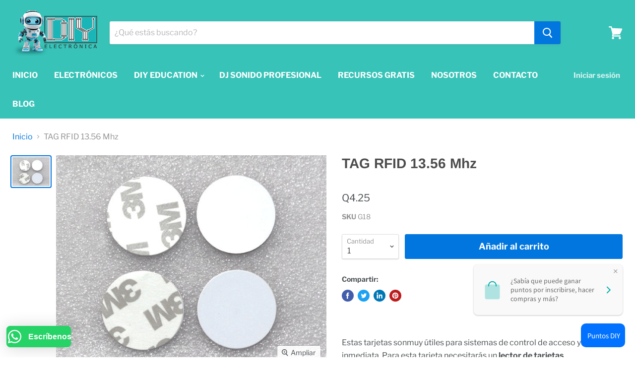

--- FILE ---
content_type: text/html; charset=utf-8
request_url: https://www.electronicadiy.com/products/tag-rfid-13-56-mhz
body_size: 28703
content:
<!doctype html>
<html class="no-js no-touch" lang="en">
  <head>
                
<title>TAG RFID 13.56 Mhz - Electrónica DIY Guatemala</title> 
                
<meta name="google-site-verification" content="XpJcuLJLzT4TsKK9Sae7B5fckHSVb1toVBJQxirsdg4" />
    <!-- Global site tag (gtag.js) - Google Analytics -->
<script async src="https://www.googletagmanager.com/gtag/js?id=G-W4JW82DNVN"></script>
<script>
  window.dataLayer = window.dataLayer || [];
  function gtag(){dataLayer.push(arguments);}
  gtag('js', new Date());

  gtag('config', 'G-W4JW82DNVN');
</script>

<!-- "snippets/booster-seo.liquid" was not rendered, the associated app was uninstalled -->


<script>
if (window.RhEasy === undefined) {
    window.RhEasy = {
  "platform" : "SHOPIFY",
  "fbPixelId" : "710605336415117"
}
}

    window.RhEasy.pageType = 'product';
    window.RhEasy.product = {
        productId: '4837897928843',
        variantId: '33522930516107',
        productName: 'TAG RFID 13.56 Mhz',
        price: 4.25,
        currency: 'GTQ'
    };



</script>
    
    <meta name="facebook-domain-verification" content="ic85pjohx9dww6trvgv7p8ha6paw2y" />
    <meta charset="utf-8">
    <meta http-equiv="x-ua-compatible" content="IE=edge">

    <link rel="preconnect" href="https://cdn.shopify.com">
    <link rel="preconnect" href="https://fonts.shopifycdn.com">
    <link rel="preconnect" href="https://v.shopify.com">
    <link rel="preconnect" href="https://cdn.shopifycloud.com">

    

    
  <meta name="description" content="TAG RFID 13.56 Mhz. Al mejor precio - Envío a domicilio a toda Guatemala, ¡compra en línea ahora y paga al recibir!">
    

    
  <link rel="shortcut icon" href="//www.electronicadiy.com/cdn/shop/files/FAVICON_32x32.png?v=1613539494" type="image/png">


    
      <link rel="canonical" href="https://www.electronicadiy.com/products/tag-rfid-13-56-mhz" />
    

    <meta name="viewport" content="width=device-width">

    
    















<meta property="og:site_name" content="Electrónica DIY">
<meta property="og:url" content="https://www.electronicadiy.com/products/tag-rfid-13-56-mhz">
<meta property="og:title" content="TAG RFID 13.56 Mhz">
<meta property="og:type" content="website">
<meta property="og:description" content="TAG RFID 13.56 Mhz. Al mejor precio - Envío a domicilio a toda Guatemala, ¡compra en línea ahora y paga al recibir!">




    
    
    

    
    
    <meta
      property="og:image"
      content="https://www.electronicadiy.com/cdn/shop/products/10bb4f_01a826c007794347bb60bd5bd1e4d8dd_mv2_1200x934.jpg?v=1592918990"
    />
    <meta
      property="og:image:secure_url"
      content="https://www.electronicadiy.com/cdn/shop/products/10bb4f_01a826c007794347bb60bd5bd1e4d8dd_mv2_1200x934.jpg?v=1592918990"
    />
    <meta property="og:image:width" content="1200" />
    <meta property="og:image:height" content="934" />
    
    
    <meta property="og:image:alt" content="TAG RFID 13.56 Mhz - Electrónica DIY Guatemala" />
  
















<meta name="twitter:title" content="TAG RFID 13.56 Mhz - Electrónica DIY Guatemala">
<meta name="twitter:description" content="TAG RFID 13.56 Mhz. Al mejor precio - Envío a domicilio a toda Guatemala, ¡compra en línea ahora y paga al recibir!">


    
    
    
      
      
      <meta name="twitter:card" content="summary_large_image">
    
    
    <meta
      property="twitter:image"
      content="https://www.electronicadiy.com/cdn/shop/products/10bb4f_01a826c007794347bb60bd5bd1e4d8dd_mv2_1200x600_crop_center.jpg?v=1592918990"
    />
    <meta property="twitter:image:width" content="1200" />
    <meta property="twitter:image:height" content="600" />
    
    
    <meta property="twitter:image:alt" content="TAG RFID 13.56 Mhz - Electrónica DIY Guatemala" />
  



    <link rel="preload" href="//www.electronicadiy.com/cdn/fonts/libre_franklin/librefranklin_n7.6739620624550b8695d0cc23f92ffd46eb51c7a3.woff2" as="font" crossorigin="anonymous">
    <link rel="preload" as="style" href="//www.electronicadiy.com/cdn/shop/t/6/assets/theme.scss.css?v=1158381801107444021763239006">

    <script>window.performance && window.performance.mark && window.performance.mark('shopify.content_for_header.start');</script><meta name="google-site-verification" content="kq1JW2GTNfR2RoC8P1Y1RkPhccUmAOGvTMDLPt8XB3s">
<meta id="shopify-digital-wallet" name="shopify-digital-wallet" content="/35144269963/digital_wallets/dialog">
<link rel="alternate" hreflang="x-default" href="https://www.electronicadiy.com/products/tag-rfid-13-56-mhz">
<link rel="alternate" hreflang="en" href="https://www.electronicadiy.com/products/tag-rfid-13-56-mhz">
<link rel="alternate" hreflang="es" href="https://www.electronicadiy.com/es/products/tag-rfid-13-56-mhz">
<link rel="alternate" type="application/json+oembed" href="https://www.electronicadiy.com/products/tag-rfid-13-56-mhz.oembed">
<script async="async" src="/checkouts/internal/preloads.js?locale=en-GT"></script>
<script id="shopify-features" type="application/json">{"accessToken":"6a54fac4f6c6aa4a07bbe543196916c8","betas":["rich-media-storefront-analytics"],"domain":"www.electronicadiy.com","predictiveSearch":true,"shopId":35144269963,"locale":"en"}</script>
<script>var Shopify = Shopify || {};
Shopify.shop = "electronicadiy.myshopify.com";
Shopify.locale = "en";
Shopify.currency = {"active":"GTQ","rate":"1.0"};
Shopify.country = "GT";
Shopify.theme = {"name":"Empire","id":96044613771,"schema_name":"Empire","schema_version":"5.2.0","theme_store_id":838,"role":"main"};
Shopify.theme.handle = "null";
Shopify.theme.style = {"id":null,"handle":null};
Shopify.cdnHost = "www.electronicadiy.com/cdn";
Shopify.routes = Shopify.routes || {};
Shopify.routes.root = "/";</script>
<script type="module">!function(o){(o.Shopify=o.Shopify||{}).modules=!0}(window);</script>
<script>!function(o){function n(){var o=[];function n(){o.push(Array.prototype.slice.apply(arguments))}return n.q=o,n}var t=o.Shopify=o.Shopify||{};t.loadFeatures=n(),t.autoloadFeatures=n()}(window);</script>
<script id="shop-js-analytics" type="application/json">{"pageType":"product"}</script>
<script defer="defer" async type="module" src="//www.electronicadiy.com/cdn/shopifycloud/shop-js/modules/v2/client.init-shop-cart-sync_DlSlHazZ.en.esm.js"></script>
<script defer="defer" async type="module" src="//www.electronicadiy.com/cdn/shopifycloud/shop-js/modules/v2/chunk.common_D16XZWos.esm.js"></script>
<script type="module">
  await import("//www.electronicadiy.com/cdn/shopifycloud/shop-js/modules/v2/client.init-shop-cart-sync_DlSlHazZ.en.esm.js");
await import("//www.electronicadiy.com/cdn/shopifycloud/shop-js/modules/v2/chunk.common_D16XZWos.esm.js");

  window.Shopify.SignInWithShop?.initShopCartSync?.({"fedCMEnabled":true,"windoidEnabled":true});

</script>
<script>(function() {
  var isLoaded = false;
  function asyncLoad() {
    if (isLoaded) return;
    isLoaded = true;
    var urls = ["https:\/\/api.omegatheme.com\/facebook-chat\/\/facebook-chat.js?v=1596150860\u0026shop=electronicadiy.myshopify.com","https:\/\/cdn.shopify.com\/s\/files\/1\/0033\/3538\/9233\/files\/21unefreedfsfs.js?v=1592517566\u0026shop=electronicadiy.myshopify.com","https:\/\/cdn.shopify.com\/s\/files\/1\/0033\/3538\/9233\/files\/31aug26paidd20_free_final_55.js?shop=electronicadiy.myshopify.com","https:\/\/cdn.shopify.com\/s\/files\/1\/0351\/4426\/9963\/t\/6\/assets\/globo.preorder.init.js?v=1611264261\u0026shop=electronicadiy.myshopify.com"];
    for (var i = 0; i < urls.length; i++) {
      var s = document.createElement('script');
      s.type = 'text/javascript';
      s.async = true;
      s.src = urls[i];
      var x = document.getElementsByTagName('script')[0];
      x.parentNode.insertBefore(s, x);
    }
  };
  if(window.attachEvent) {
    window.attachEvent('onload', asyncLoad);
  } else {
    window.addEventListener('load', asyncLoad, false);
  }
})();</script>
<script id="__st">var __st={"a":35144269963,"offset":-21600,"reqid":"d7cda732-b713-4474-aece-5a26921fe081-1768567326","pageurl":"www.electronicadiy.com\/products\/tag-rfid-13-56-mhz","u":"f94eabb7851e","p":"product","rtyp":"product","rid":4837897928843};</script>
<script>window.ShopifyPaypalV4VisibilityTracking = true;</script>
<script id="captcha-bootstrap">!function(){'use strict';const t='contact',e='account',n='new_comment',o=[[t,t],['blogs',n],['comments',n],[t,'customer']],c=[[e,'customer_login'],[e,'guest_login'],[e,'recover_customer_password'],[e,'create_customer']],r=t=>t.map((([t,e])=>`form[action*='/${t}']:not([data-nocaptcha='true']) input[name='form_type'][value='${e}']`)).join(','),a=t=>()=>t?[...document.querySelectorAll(t)].map((t=>t.form)):[];function s(){const t=[...o],e=r(t);return a(e)}const i='password',u='form_key',d=['recaptcha-v3-token','g-recaptcha-response','h-captcha-response',i],f=()=>{try{return window.sessionStorage}catch{return}},m='__shopify_v',_=t=>t.elements[u];function p(t,e,n=!1){try{const o=window.sessionStorage,c=JSON.parse(o.getItem(e)),{data:r}=function(t){const{data:e,action:n}=t;return t[m]||n?{data:e,action:n}:{data:t,action:n}}(c);for(const[e,n]of Object.entries(r))t.elements[e]&&(t.elements[e].value=n);n&&o.removeItem(e)}catch(o){console.error('form repopulation failed',{error:o})}}const l='form_type',E='cptcha';function T(t){t.dataset[E]=!0}const w=window,h=w.document,L='Shopify',v='ce_forms',y='captcha';let A=!1;((t,e)=>{const n=(g='f06e6c50-85a8-45c8-87d0-21a2b65856fe',I='https://cdn.shopify.com/shopifycloud/storefront-forms-hcaptcha/ce_storefront_forms_captcha_hcaptcha.v1.5.2.iife.js',D={infoText:'Protected by hCaptcha',privacyText:'Privacy',termsText:'Terms'},(t,e,n)=>{const o=w[L][v],c=o.bindForm;if(c)return c(t,g,e,D).then(n);var r;o.q.push([[t,g,e,D],n]),r=I,A||(h.body.append(Object.assign(h.createElement('script'),{id:'captcha-provider',async:!0,src:r})),A=!0)});var g,I,D;w[L]=w[L]||{},w[L][v]=w[L][v]||{},w[L][v].q=[],w[L][y]=w[L][y]||{},w[L][y].protect=function(t,e){n(t,void 0,e),T(t)},Object.freeze(w[L][y]),function(t,e,n,w,h,L){const[v,y,A,g]=function(t,e,n){const i=e?o:[],u=t?c:[],d=[...i,...u],f=r(d),m=r(i),_=r(d.filter((([t,e])=>n.includes(e))));return[a(f),a(m),a(_),s()]}(w,h,L),I=t=>{const e=t.target;return e instanceof HTMLFormElement?e:e&&e.form},D=t=>v().includes(t);t.addEventListener('submit',(t=>{const e=I(t);if(!e)return;const n=D(e)&&!e.dataset.hcaptchaBound&&!e.dataset.recaptchaBound,o=_(e),c=g().includes(e)&&(!o||!o.value);(n||c)&&t.preventDefault(),c&&!n&&(function(t){try{if(!f())return;!function(t){const e=f();if(!e)return;const n=_(t);if(!n)return;const o=n.value;o&&e.removeItem(o)}(t);const e=Array.from(Array(32),(()=>Math.random().toString(36)[2])).join('');!function(t,e){_(t)||t.append(Object.assign(document.createElement('input'),{type:'hidden',name:u})),t.elements[u].value=e}(t,e),function(t,e){const n=f();if(!n)return;const o=[...t.querySelectorAll(`input[type='${i}']`)].map((({name:t})=>t)),c=[...d,...o],r={};for(const[a,s]of new FormData(t).entries())c.includes(a)||(r[a]=s);n.setItem(e,JSON.stringify({[m]:1,action:t.action,data:r}))}(t,e)}catch(e){console.error('failed to persist form',e)}}(e),e.submit())}));const S=(t,e)=>{t&&!t.dataset[E]&&(n(t,e.some((e=>e===t))),T(t))};for(const o of['focusin','change'])t.addEventListener(o,(t=>{const e=I(t);D(e)&&S(e,y())}));const B=e.get('form_key'),M=e.get(l),P=B&&M;t.addEventListener('DOMContentLoaded',(()=>{const t=y();if(P)for(const e of t)e.elements[l].value===M&&p(e,B);[...new Set([...A(),...v().filter((t=>'true'===t.dataset.shopifyCaptcha))])].forEach((e=>S(e,t)))}))}(h,new URLSearchParams(w.location.search),n,t,e,['guest_login'])})(!0,!0)}();</script>
<script integrity="sha256-4kQ18oKyAcykRKYeNunJcIwy7WH5gtpwJnB7kiuLZ1E=" data-source-attribution="shopify.loadfeatures" defer="defer" src="//www.electronicadiy.com/cdn/shopifycloud/storefront/assets/storefront/load_feature-a0a9edcb.js" crossorigin="anonymous"></script>
<script data-source-attribution="shopify.dynamic_checkout.dynamic.init">var Shopify=Shopify||{};Shopify.PaymentButton=Shopify.PaymentButton||{isStorefrontPortableWallets:!0,init:function(){window.Shopify.PaymentButton.init=function(){};var t=document.createElement("script");t.src="https://www.electronicadiy.com/cdn/shopifycloud/portable-wallets/latest/portable-wallets.en.js",t.type="module",document.head.appendChild(t)}};
</script>
<script data-source-attribution="shopify.dynamic_checkout.buyer_consent">
  function portableWalletsHideBuyerConsent(e){var t=document.getElementById("shopify-buyer-consent"),n=document.getElementById("shopify-subscription-policy-button");t&&n&&(t.classList.add("hidden"),t.setAttribute("aria-hidden","true"),n.removeEventListener("click",e))}function portableWalletsShowBuyerConsent(e){var t=document.getElementById("shopify-buyer-consent"),n=document.getElementById("shopify-subscription-policy-button");t&&n&&(t.classList.remove("hidden"),t.removeAttribute("aria-hidden"),n.addEventListener("click",e))}window.Shopify?.PaymentButton&&(window.Shopify.PaymentButton.hideBuyerConsent=portableWalletsHideBuyerConsent,window.Shopify.PaymentButton.showBuyerConsent=portableWalletsShowBuyerConsent);
</script>
<script data-source-attribution="shopify.dynamic_checkout.cart.bootstrap">document.addEventListener("DOMContentLoaded",(function(){function t(){return document.querySelector("shopify-accelerated-checkout-cart, shopify-accelerated-checkout")}if(t())Shopify.PaymentButton.init();else{new MutationObserver((function(e,n){t()&&(Shopify.PaymentButton.init(),n.disconnect())})).observe(document.body,{childList:!0,subtree:!0})}}));
</script>

<script>window.performance && window.performance.mark && window.performance.mark('shopify.content_for_header.end');</script>

    <link href="//www.electronicadiy.com/cdn/shop/t/6/assets/theme.scss.css?v=1158381801107444021763239006" rel="stylesheet" type="text/css" media="all" />
    <link rel="stylesheet" href="https://cdn.shopify.com/shopifycloud/shopify-plyr/v1.0/shopify-plyr.css">

    
    <script>
      window.Theme = window.Theme || {};
      window.Theme.routes = {
        "root_url": "/",
        "account_url": "/account",
        "account_login_url": "/account/login",
        "account_logout_url": "/account/logout",
        "account_register_url": "/account/register",
        "account_addresses_url": "/account/addresses",
        "collections_url": "/collections",
        "all_products_collection_url": "/collections/all",
        "search_url": "/search",
        "cart_url": "/cart",
        "cart_add_url": "/cart/add",
        "cart_change_url": "/cart/change",
        "cart_clear_url": "/cart/clear",
        "product_recommendations_url": "/recommendations/products",
      };
    </script>
    <script>
  !function(t,n){function o(n){var o=t.getElementsByTagName("script")[0],i=t.createElement("script");i.src=n,i.crossOrigin="",o.parentNode.insertBefore(i,o)}if(!n.isLoyaltyLion){window.loyaltylion=n,void 0===window.lion&&(window.lion=n),n.version=2,n.isLoyaltyLion=!0;var i=new Date,e=i.getFullYear().toString()+i.getMonth().toString()+i.getDate().toString();o("https://sdk.loyaltylion.net/static/2/loader.js?t="+e);var r=!1;n.init=function(t){if(r)throw new Error("Cannot call lion.init more than once");r=!0;var a=n._token=t.token;if(!a)throw new Error("Token must be supplied to lion.init");for(var l=[],s="_push configure bootstrap shutdown on removeListener authenticateCustomer".split(" "),c=0;c<s.length;c+=1)!function(t,n){t[n]=function(){l.push([n,Array.prototype.slice.call(arguments,0)])}}(n,s[c]);o("https://sdk.loyaltylion.net/sdk/start/"+a+".js?t="+e+i.getHours().toString()),n._initData=t,n._buffer=l}}}(document,window.loyaltylion||[]);

  
    
      loyaltylion.init({ token: "4f82b31db4dc31906b17020bb472cded" });
    
  
</script>

<link href="//www.electronicadiy.com/cdn/shop/t/6/assets/eoshhidepricecart.scss.css?v=138825819074966327161615830168" rel="stylesheet" type="text/css" media="all" />
                  <script>
              if (typeof BSS_PL == 'undefined') {
                  var BSS_PL = {};
              }
              var bssPlApiServer = "https://product-labels-pro.bsscommerce.com";
              BSS_PL.customerTags = 'null';
              BSS_PL.configData = [{"name":"Nuevo","priority":0,"img_url":"nuevo2.png","pages":"2,4,7,3,1","enable_allowed_countries":false,"locations":"","position":2,"fixed_percent":1,"width":15,"height":6,"product_type":0,"product":"6944066601142,6994113921206,7001337233590,6999799398582,7001259278518,6999811096758","collection":"","inventory":0,"tags":"","enable_visibility_date":false,"from_date":null,"to_date":null,"enable_discount_range":false,"discount_type":1,"discount_from":null,"discount_to":null,"public_img_url":"https://cdn.shopify.com/s/files/1/0351/4426/9963/t/6/assets/nuevo2_png?v=1630773412","label_text":"Hello!","label_text_color":"#ffffff","label_text_font_size":12,"label_text_background_color":"#ff7f50","label_text_no_image":1,"label_text_in_stock":"In Stock","label_text_out_stock":"Sold out","label_shadow":0,"label_opacity":100,"label_border_radius":0,"label_text_style":0,"label_shadow_color":"#808080","label_text_enable":0,"related_product_tag":null,"customer_tags":null,"customer_type":"allcustomers","label_on_image":"2","first_image_tags":null,"label_type":1,"badge_type":0,"custom_selector":null,"margin_top":0,"margin_bottom":0,"mobile_config_label_enable":0,"mobile_height_label":null,"mobile_width_label":null,"mobile_font_size_label":null,"label_text_id":23532,"emoji":null,"emoji_position":null,"transparent_background":null,"custom_page":null,"check_custom_page":null,"label_unlimited_top":33,"label_unlimited_left":33,"label_unlimited_width":30,"label_unlimited_height":30,"margin_left":0,"instock":null,"enable_price_range":0,"price_range_from":null,"price_range_to":null,"enable_product_publish":0,"product_publish_from":null,"product_publish_to":null,"enable_countdown_timer":0,"option_format_countdown":0,"countdown_time":null,"option_end_countdown":null,"start_day_countdown":null,"public_url_s3":"https://shopify-production-product-labels.s3.us-east-2.amazonaws.com/public/static/base/images/customer/14161/nuevo2.png"}];
              BSS_PL.storeId = 14161;
              BSS_PL.currentPlan = "false";
              BSS_PL.storeIdCustomOld = "10678";
              BSS_PL.storeIdOldWIthPriority = "12200";
              </script>
          <style>
.homepage-slideshow .slick-slide .bss_pl_img {
    visibility: hidden !important;
}
</style>
                    <!-- GSSTART CFP code start. Do not change -->
<script type="text/javascript"> gsProductId = "4837897928843"; gsCustomerId = ""; gsShopName = "electronicadiy.myshopify.com";   gsProductName = "TAG RFID 13.56 Mhz";
  gsProductHandle = "tag-rfid-13-56-mhz"; gsProductPrice = "425";  gsProductImage = "//www.electronicadiy.com/cdn/shop/products/10bb4f_01a826c007794347bb60bd5bd1e4d8dd_mv2_small.jpg?v=1592918990"; </script><script type="text/javascript" charset="utf-8" src="https://gravity-software.com/js/shopify/cfp_refactored27341.js?v=gs1096ed6ad0817e853014f01a58f02d95"></script> <link rel="stylesheet" href="https://gravity-software.com/js/shopify/jqueryui/jquery-uinew.min27341.css?v=gs1096ed6ad0817e853014f01a58f02d95"/> 
<!-- CFP code end. Do not change GSEND --><script src="https://cdn.shopify.com/extensions/019bc086-286e-74e1-9084-a094cce9ef50/salepify-805/assets/progress-bar.script.js" type="text/javascript" defer="defer"></script>
<link href="https://monorail-edge.shopifysvc.com" rel="dns-prefetch">
<script>(function(){if ("sendBeacon" in navigator && "performance" in window) {try {var session_token_from_headers = performance.getEntriesByType('navigation')[0].serverTiming.find(x => x.name == '_s').description;} catch {var session_token_from_headers = undefined;}var session_cookie_matches = document.cookie.match(/_shopify_s=([^;]*)/);var session_token_from_cookie = session_cookie_matches && session_cookie_matches.length === 2 ? session_cookie_matches[1] : "";var session_token = session_token_from_headers || session_token_from_cookie || "";function handle_abandonment_event(e) {var entries = performance.getEntries().filter(function(entry) {return /monorail-edge.shopifysvc.com/.test(entry.name);});if (!window.abandonment_tracked && entries.length === 0) {window.abandonment_tracked = true;var currentMs = Date.now();var navigation_start = performance.timing.navigationStart;var payload = {shop_id: 35144269963,url: window.location.href,navigation_start,duration: currentMs - navigation_start,session_token,page_type: "product"};window.navigator.sendBeacon("https://monorail-edge.shopifysvc.com/v1/produce", JSON.stringify({schema_id: "online_store_buyer_site_abandonment/1.1",payload: payload,metadata: {event_created_at_ms: currentMs,event_sent_at_ms: currentMs}}));}}window.addEventListener('pagehide', handle_abandonment_event);}}());</script>
<script id="web-pixels-manager-setup">(function e(e,d,r,n,o){if(void 0===o&&(o={}),!Boolean(null===(a=null===(i=window.Shopify)||void 0===i?void 0:i.analytics)||void 0===a?void 0:a.replayQueue)){var i,a;window.Shopify=window.Shopify||{};var t=window.Shopify;t.analytics=t.analytics||{};var s=t.analytics;s.replayQueue=[],s.publish=function(e,d,r){return s.replayQueue.push([e,d,r]),!0};try{self.performance.mark("wpm:start")}catch(e){}var l=function(){var e={modern:/Edge?\/(1{2}[4-9]|1[2-9]\d|[2-9]\d{2}|\d{4,})\.\d+(\.\d+|)|Firefox\/(1{2}[4-9]|1[2-9]\d|[2-9]\d{2}|\d{4,})\.\d+(\.\d+|)|Chrom(ium|e)\/(9{2}|\d{3,})\.\d+(\.\d+|)|(Maci|X1{2}).+ Version\/(15\.\d+|(1[6-9]|[2-9]\d|\d{3,})\.\d+)([,.]\d+|)( \(\w+\)|)( Mobile\/\w+|) Safari\/|Chrome.+OPR\/(9{2}|\d{3,})\.\d+\.\d+|(CPU[ +]OS|iPhone[ +]OS|CPU[ +]iPhone|CPU IPhone OS|CPU iPad OS)[ +]+(15[._]\d+|(1[6-9]|[2-9]\d|\d{3,})[._]\d+)([._]\d+|)|Android:?[ /-](13[3-9]|1[4-9]\d|[2-9]\d{2}|\d{4,})(\.\d+|)(\.\d+|)|Android.+Firefox\/(13[5-9]|1[4-9]\d|[2-9]\d{2}|\d{4,})\.\d+(\.\d+|)|Android.+Chrom(ium|e)\/(13[3-9]|1[4-9]\d|[2-9]\d{2}|\d{4,})\.\d+(\.\d+|)|SamsungBrowser\/([2-9]\d|\d{3,})\.\d+/,legacy:/Edge?\/(1[6-9]|[2-9]\d|\d{3,})\.\d+(\.\d+|)|Firefox\/(5[4-9]|[6-9]\d|\d{3,})\.\d+(\.\d+|)|Chrom(ium|e)\/(5[1-9]|[6-9]\d|\d{3,})\.\d+(\.\d+|)([\d.]+$|.*Safari\/(?![\d.]+ Edge\/[\d.]+$))|(Maci|X1{2}).+ Version\/(10\.\d+|(1[1-9]|[2-9]\d|\d{3,})\.\d+)([,.]\d+|)( \(\w+\)|)( Mobile\/\w+|) Safari\/|Chrome.+OPR\/(3[89]|[4-9]\d|\d{3,})\.\d+\.\d+|(CPU[ +]OS|iPhone[ +]OS|CPU[ +]iPhone|CPU IPhone OS|CPU iPad OS)[ +]+(10[._]\d+|(1[1-9]|[2-9]\d|\d{3,})[._]\d+)([._]\d+|)|Android:?[ /-](13[3-9]|1[4-9]\d|[2-9]\d{2}|\d{4,})(\.\d+|)(\.\d+|)|Mobile Safari.+OPR\/([89]\d|\d{3,})\.\d+\.\d+|Android.+Firefox\/(13[5-9]|1[4-9]\d|[2-9]\d{2}|\d{4,})\.\d+(\.\d+|)|Android.+Chrom(ium|e)\/(13[3-9]|1[4-9]\d|[2-9]\d{2}|\d{4,})\.\d+(\.\d+|)|Android.+(UC? ?Browser|UCWEB|U3)[ /]?(15\.([5-9]|\d{2,})|(1[6-9]|[2-9]\d|\d{3,})\.\d+)\.\d+|SamsungBrowser\/(5\.\d+|([6-9]|\d{2,})\.\d+)|Android.+MQ{2}Browser\/(14(\.(9|\d{2,})|)|(1[5-9]|[2-9]\d|\d{3,})(\.\d+|))(\.\d+|)|K[Aa][Ii]OS\/(3\.\d+|([4-9]|\d{2,})\.\d+)(\.\d+|)/},d=e.modern,r=e.legacy,n=navigator.userAgent;return n.match(d)?"modern":n.match(r)?"legacy":"unknown"}(),u="modern"===l?"modern":"legacy",c=(null!=n?n:{modern:"",legacy:""})[u],f=function(e){return[e.baseUrl,"/wpm","/b",e.hashVersion,"modern"===e.buildTarget?"m":"l",".js"].join("")}({baseUrl:d,hashVersion:r,buildTarget:u}),m=function(e){var d=e.version,r=e.bundleTarget,n=e.surface,o=e.pageUrl,i=e.monorailEndpoint;return{emit:function(e){var a=e.status,t=e.errorMsg,s=(new Date).getTime(),l=JSON.stringify({metadata:{event_sent_at_ms:s},events:[{schema_id:"web_pixels_manager_load/3.1",payload:{version:d,bundle_target:r,page_url:o,status:a,surface:n,error_msg:t},metadata:{event_created_at_ms:s}}]});if(!i)return console&&console.warn&&console.warn("[Web Pixels Manager] No Monorail endpoint provided, skipping logging."),!1;try{return self.navigator.sendBeacon.bind(self.navigator)(i,l)}catch(e){}var u=new XMLHttpRequest;try{return u.open("POST",i,!0),u.setRequestHeader("Content-Type","text/plain"),u.send(l),!0}catch(e){return console&&console.warn&&console.warn("[Web Pixels Manager] Got an unhandled error while logging to Monorail."),!1}}}}({version:r,bundleTarget:l,surface:e.surface,pageUrl:self.location.href,monorailEndpoint:e.monorailEndpoint});try{o.browserTarget=l,function(e){var d=e.src,r=e.async,n=void 0===r||r,o=e.onload,i=e.onerror,a=e.sri,t=e.scriptDataAttributes,s=void 0===t?{}:t,l=document.createElement("script"),u=document.querySelector("head"),c=document.querySelector("body");if(l.async=n,l.src=d,a&&(l.integrity=a,l.crossOrigin="anonymous"),s)for(var f in s)if(Object.prototype.hasOwnProperty.call(s,f))try{l.dataset[f]=s[f]}catch(e){}if(o&&l.addEventListener("load",o),i&&l.addEventListener("error",i),u)u.appendChild(l);else{if(!c)throw new Error("Did not find a head or body element to append the script");c.appendChild(l)}}({src:f,async:!0,onload:function(){if(!function(){var e,d;return Boolean(null===(d=null===(e=window.Shopify)||void 0===e?void 0:e.analytics)||void 0===d?void 0:d.initialized)}()){var d=window.webPixelsManager.init(e)||void 0;if(d){var r=window.Shopify.analytics;r.replayQueue.forEach((function(e){var r=e[0],n=e[1],o=e[2];d.publishCustomEvent(r,n,o)})),r.replayQueue=[],r.publish=d.publishCustomEvent,r.visitor=d.visitor,r.initialized=!0}}},onerror:function(){return m.emit({status:"failed",errorMsg:"".concat(f," has failed to load")})},sri:function(e){var d=/^sha384-[A-Za-z0-9+/=]+$/;return"string"==typeof e&&d.test(e)}(c)?c:"",scriptDataAttributes:o}),m.emit({status:"loading"})}catch(e){m.emit({status:"failed",errorMsg:(null==e?void 0:e.message)||"Unknown error"})}}})({shopId: 35144269963,storefrontBaseUrl: "https://www.electronicadiy.com",extensionsBaseUrl: "https://extensions.shopifycdn.com/cdn/shopifycloud/web-pixels-manager",monorailEndpoint: "https://monorail-edge.shopifysvc.com/unstable/produce_batch",surface: "storefront-renderer",enabledBetaFlags: ["2dca8a86"],webPixelsConfigList: [{"id":"1849295106","configuration":"{\"pixel_id\":\"1201123630840119\",\"pixel_type\":\"facebook_pixel\"}","eventPayloadVersion":"v1","runtimeContext":"OPEN","scriptVersion":"ca16bc87fe92b6042fbaa3acc2fbdaa6","type":"APP","apiClientId":2329312,"privacyPurposes":["ANALYTICS","MARKETING","SALE_OF_DATA"],"dataSharingAdjustments":{"protectedCustomerApprovalScopes":["read_customer_address","read_customer_email","read_customer_name","read_customer_personal_data","read_customer_phone"]}},{"id":"65569026","eventPayloadVersion":"v1","runtimeContext":"LAX","scriptVersion":"1","type":"CUSTOM","privacyPurposes":["MARKETING"],"name":"Meta pixel (migrated)"},{"id":"shopify-app-pixel","configuration":"{}","eventPayloadVersion":"v1","runtimeContext":"STRICT","scriptVersion":"0450","apiClientId":"shopify-pixel","type":"APP","privacyPurposes":["ANALYTICS","MARKETING"]},{"id":"shopify-custom-pixel","eventPayloadVersion":"v1","runtimeContext":"LAX","scriptVersion":"0450","apiClientId":"shopify-pixel","type":"CUSTOM","privacyPurposes":["ANALYTICS","MARKETING"]}],isMerchantRequest: false,initData: {"shop":{"name":"Electrónica DIY","paymentSettings":{"currencyCode":"GTQ"},"myshopifyDomain":"electronicadiy.myshopify.com","countryCode":"GT","storefrontUrl":"https:\/\/www.electronicadiy.com"},"customer":null,"cart":null,"checkout":null,"productVariants":[{"price":{"amount":4.25,"currencyCode":"GTQ"},"product":{"title":"TAG RFID 13.56 Mhz","vendor":"vendor-unknown","id":"4837897928843","untranslatedTitle":"TAG RFID 13.56 Mhz","url":"\/products\/tag-rfid-13-56-mhz","type":"All Products"},"id":"33522930516107","image":{"src":"\/\/www.electronicadiy.com\/cdn\/shop\/products\/10bb4f_01a826c007794347bb60bd5bd1e4d8dd_mv2.jpg?v=1592918990"},"sku":"G18","title":"Default Title","untranslatedTitle":"Default Title"}],"purchasingCompany":null},},"https://www.electronicadiy.com/cdn","fcfee988w5aeb613cpc8e4bc33m6693e112",{"modern":"","legacy":""},{"shopId":"35144269963","storefrontBaseUrl":"https:\/\/www.electronicadiy.com","extensionBaseUrl":"https:\/\/extensions.shopifycdn.com\/cdn\/shopifycloud\/web-pixels-manager","surface":"storefront-renderer","enabledBetaFlags":"[\"2dca8a86\"]","isMerchantRequest":"false","hashVersion":"fcfee988w5aeb613cpc8e4bc33m6693e112","publish":"custom","events":"[[\"page_viewed\",{}],[\"product_viewed\",{\"productVariant\":{\"price\":{\"amount\":4.25,\"currencyCode\":\"GTQ\"},\"product\":{\"title\":\"TAG RFID 13.56 Mhz\",\"vendor\":\"vendor-unknown\",\"id\":\"4837897928843\",\"untranslatedTitle\":\"TAG RFID 13.56 Mhz\",\"url\":\"\/products\/tag-rfid-13-56-mhz\",\"type\":\"All Products\"},\"id\":\"33522930516107\",\"image\":{\"src\":\"\/\/www.electronicadiy.com\/cdn\/shop\/products\/10bb4f_01a826c007794347bb60bd5bd1e4d8dd_mv2.jpg?v=1592918990\"},\"sku\":\"G18\",\"title\":\"Default Title\",\"untranslatedTitle\":\"Default Title\"}}]]"});</script><script>
  window.ShopifyAnalytics = window.ShopifyAnalytics || {};
  window.ShopifyAnalytics.meta = window.ShopifyAnalytics.meta || {};
  window.ShopifyAnalytics.meta.currency = 'GTQ';
  var meta = {"product":{"id":4837897928843,"gid":"gid:\/\/shopify\/Product\/4837897928843","vendor":"vendor-unknown","type":"All Products","handle":"tag-rfid-13-56-mhz","variants":[{"id":33522930516107,"price":425,"name":"TAG RFID 13.56 Mhz","public_title":null,"sku":"G18"}],"remote":false},"page":{"pageType":"product","resourceType":"product","resourceId":4837897928843,"requestId":"d7cda732-b713-4474-aece-5a26921fe081-1768567326"}};
  for (var attr in meta) {
    window.ShopifyAnalytics.meta[attr] = meta[attr];
  }
</script>
<script class="analytics">
  (function () {
    var customDocumentWrite = function(content) {
      var jquery = null;

      if (window.jQuery) {
        jquery = window.jQuery;
      } else if (window.Checkout && window.Checkout.$) {
        jquery = window.Checkout.$;
      }

      if (jquery) {
        jquery('body').append(content);
      }
    };

    var hasLoggedConversion = function(token) {
      if (token) {
        return document.cookie.indexOf('loggedConversion=' + token) !== -1;
      }
      return false;
    }

    var setCookieIfConversion = function(token) {
      if (token) {
        var twoMonthsFromNow = new Date(Date.now());
        twoMonthsFromNow.setMonth(twoMonthsFromNow.getMonth() + 2);

        document.cookie = 'loggedConversion=' + token + '; expires=' + twoMonthsFromNow;
      }
    }

    var trekkie = window.ShopifyAnalytics.lib = window.trekkie = window.trekkie || [];
    if (trekkie.integrations) {
      return;
    }
    trekkie.methods = [
      'identify',
      'page',
      'ready',
      'track',
      'trackForm',
      'trackLink'
    ];
    trekkie.factory = function(method) {
      return function() {
        var args = Array.prototype.slice.call(arguments);
        args.unshift(method);
        trekkie.push(args);
        return trekkie;
      };
    };
    for (var i = 0; i < trekkie.methods.length; i++) {
      var key = trekkie.methods[i];
      trekkie[key] = trekkie.factory(key);
    }
    trekkie.load = function(config) {
      trekkie.config = config || {};
      trekkie.config.initialDocumentCookie = document.cookie;
      var first = document.getElementsByTagName('script')[0];
      var script = document.createElement('script');
      script.type = 'text/javascript';
      script.onerror = function(e) {
        var scriptFallback = document.createElement('script');
        scriptFallback.type = 'text/javascript';
        scriptFallback.onerror = function(error) {
                var Monorail = {
      produce: function produce(monorailDomain, schemaId, payload) {
        var currentMs = new Date().getTime();
        var event = {
          schema_id: schemaId,
          payload: payload,
          metadata: {
            event_created_at_ms: currentMs,
            event_sent_at_ms: currentMs
          }
        };
        return Monorail.sendRequest("https://" + monorailDomain + "/v1/produce", JSON.stringify(event));
      },
      sendRequest: function sendRequest(endpointUrl, payload) {
        // Try the sendBeacon API
        if (window && window.navigator && typeof window.navigator.sendBeacon === 'function' && typeof window.Blob === 'function' && !Monorail.isIos12()) {
          var blobData = new window.Blob([payload], {
            type: 'text/plain'
          });

          if (window.navigator.sendBeacon(endpointUrl, blobData)) {
            return true;
          } // sendBeacon was not successful

        } // XHR beacon

        var xhr = new XMLHttpRequest();

        try {
          xhr.open('POST', endpointUrl);
          xhr.setRequestHeader('Content-Type', 'text/plain');
          xhr.send(payload);
        } catch (e) {
          console.log(e);
        }

        return false;
      },
      isIos12: function isIos12() {
        return window.navigator.userAgent.lastIndexOf('iPhone; CPU iPhone OS 12_') !== -1 || window.navigator.userAgent.lastIndexOf('iPad; CPU OS 12_') !== -1;
      }
    };
    Monorail.produce('monorail-edge.shopifysvc.com',
      'trekkie_storefront_load_errors/1.1',
      {shop_id: 35144269963,
      theme_id: 96044613771,
      app_name: "storefront",
      context_url: window.location.href,
      source_url: "//www.electronicadiy.com/cdn/s/trekkie.storefront.cd680fe47e6c39ca5d5df5f0a32d569bc48c0f27.min.js"});

        };
        scriptFallback.async = true;
        scriptFallback.src = '//www.electronicadiy.com/cdn/s/trekkie.storefront.cd680fe47e6c39ca5d5df5f0a32d569bc48c0f27.min.js';
        first.parentNode.insertBefore(scriptFallback, first);
      };
      script.async = true;
      script.src = '//www.electronicadiy.com/cdn/s/trekkie.storefront.cd680fe47e6c39ca5d5df5f0a32d569bc48c0f27.min.js';
      first.parentNode.insertBefore(script, first);
    };
    trekkie.load(
      {"Trekkie":{"appName":"storefront","development":false,"defaultAttributes":{"shopId":35144269963,"isMerchantRequest":null,"themeId":96044613771,"themeCityHash":"16170993000023056921","contentLanguage":"en","currency":"GTQ","eventMetadataId":"995513e3-34bc-4368-9f65-f3acc182fad0"},"isServerSideCookieWritingEnabled":true,"monorailRegion":"shop_domain","enabledBetaFlags":["65f19447"]},"Session Attribution":{},"S2S":{"facebookCapiEnabled":true,"source":"trekkie-storefront-renderer","apiClientId":580111}}
    );

    var loaded = false;
    trekkie.ready(function() {
      if (loaded) return;
      loaded = true;

      window.ShopifyAnalytics.lib = window.trekkie;

      var originalDocumentWrite = document.write;
      document.write = customDocumentWrite;
      try { window.ShopifyAnalytics.merchantGoogleAnalytics.call(this); } catch(error) {};
      document.write = originalDocumentWrite;

      window.ShopifyAnalytics.lib.page(null,{"pageType":"product","resourceType":"product","resourceId":4837897928843,"requestId":"d7cda732-b713-4474-aece-5a26921fe081-1768567326","shopifyEmitted":true});

      var match = window.location.pathname.match(/checkouts\/(.+)\/(thank_you|post_purchase)/)
      var token = match? match[1]: undefined;
      if (!hasLoggedConversion(token)) {
        setCookieIfConversion(token);
        window.ShopifyAnalytics.lib.track("Viewed Product",{"currency":"GTQ","variantId":33522930516107,"productId":4837897928843,"productGid":"gid:\/\/shopify\/Product\/4837897928843","name":"TAG RFID 13.56 Mhz","price":"4.25","sku":"G18","brand":"vendor-unknown","variant":null,"category":"All Products","nonInteraction":true,"remote":false},undefined,undefined,{"shopifyEmitted":true});
      window.ShopifyAnalytics.lib.track("monorail:\/\/trekkie_storefront_viewed_product\/1.1",{"currency":"GTQ","variantId":33522930516107,"productId":4837897928843,"productGid":"gid:\/\/shopify\/Product\/4837897928843","name":"TAG RFID 13.56 Mhz","price":"4.25","sku":"G18","brand":"vendor-unknown","variant":null,"category":"All Products","nonInteraction":true,"remote":false,"referer":"https:\/\/www.electronicadiy.com\/products\/tag-rfid-13-56-mhz"});
      }
    });


        var eventsListenerScript = document.createElement('script');
        eventsListenerScript.async = true;
        eventsListenerScript.src = "//www.electronicadiy.com/cdn/shopifycloud/storefront/assets/shop_events_listener-3da45d37.js";
        document.getElementsByTagName('head')[0].appendChild(eventsListenerScript);

})();</script>
<script
  defer
  src="https://www.electronicadiy.com/cdn/shopifycloud/perf-kit/shopify-perf-kit-3.0.4.min.js"
  data-application="storefront-renderer"
  data-shop-id="35144269963"
  data-render-region="gcp-us-central1"
  data-page-type="product"
  data-theme-instance-id="96044613771"
  data-theme-name="Empire"
  data-theme-version="5.2.0"
  data-monorail-region="shop_domain"
  data-resource-timing-sampling-rate="10"
  data-shs="true"
  data-shs-beacon="true"
  data-shs-export-with-fetch="true"
  data-shs-logs-sample-rate="1"
  data-shs-beacon-endpoint="https://www.electronicadiy.com/api/collect"
></script>
</head>
             

  <body class="template-product" data-instant-allow-query-string>
    <script>
      document.documentElement.className=document.documentElement.className.replace(/\bno-js\b/,'js');
      if(window.Shopify&&window.Shopify.designMode)document.documentElement.className+=' in-theme-editor';
      if(('ontouchstart' in window)||window.DocumentTouch&&document instanceof DocumentTouch)document.documentElement.className=document.documentElement.className.replace(/\bno-touch\b/,'has-touch');
    </script>
    <a class="skip-to-main" href="#site-main">Saltar al contenido</a>
    <div id="shopify-section-static-announcement" class="shopify-section site-announcement"><script
  type="application/json"
  data-section-id="static-announcement"
  data-section-type="static-announcement">
</script>










</div>
    <header
      class="site-header site-header-nav--open"
      role="banner"
      data-site-header
    >
      <div id="shopify-section-static-header" class="shopify-section site-header-wrapper"><script
  type="application/json"
  data-section-id="static-header"
  data-section-type="static-header"
  data-section-data>
  {
    "settings": {
      "sticky_header": false,
      "live_search": {
        "enable": true,
        "enable_images": true,
        "enable_content": true,
        "money_format": "Q{{amount}}",
        "context": {
          "view_all_results": "Ver todos los resultados",
          "view_all_products": "Ver todos los productos",
          "content_results": {
            "title": "Páginas y posts",
            "no_results": "Ningún resultado"
          },
          "no_results_products": {
            "title": "Ningún producto para “*terms*”.",
            "title_in_category": "Ningún producto para “*terms*” en *category*.",
            "message": "Lo siento, no encontramos ningún resultado, intenta con otra palabra."
          }
        }
      }
    }
  }
</script>




<style data-shopify>
  .site-logo {
    max-width: 171px;
    max-height: 52px;
  }
</style>

<div
  class="
    site-header-main
    
  "
  data-site-header-main
  
  
>
  <button class="site-header-menu-toggle" data-menu-toggle>
    <div class="site-header-menu-toggle--button" tabindex="-1">
      <span class="toggle-icon--bar toggle-icon--bar-top"></span>
      <span class="toggle-icon--bar toggle-icon--bar-middle"></span>
      <span class="toggle-icon--bar toggle-icon--bar-bottom"></span>
      <span class="visually-hidden">Menú</span>
    </div>
  </button>

  

  <div
    class="
      site-header-main-content
      
    "
  >
    <div class="site-header-logo">
      <a
        class="site-logo"
        href="/">
        
          
          

          

  

  <img
    
      src="//www.electronicadiy.com/cdn/shop/files/logo_diy_y_mascota_4_compresa_315x171.png?v=1703356176"
    
    alt=""

    
      data-rimg
      srcset="//www.electronicadiy.com/cdn/shop/files/logo_diy_y_mascota_4_compresa_315x171.png?v=1703356176 1x, //www.electronicadiy.com/cdn/shop/files/logo_diy_y_mascota_4_compresa_630x342.png?v=1703356176 2x, //www.electronicadiy.com/cdn/shop/files/logo_diy_y_mascota_4_compresa_945x513.png?v=1703356176 3x, //www.electronicadiy.com/cdn/shop/files/logo_diy_y_mascota_4_compresa_1260x684.png?v=1703356176 4x"
    

    class="site-logo-image"
    
    
  >




        
      </a>
    </div>

    



<div class="live-search" data-live-search><form
    class="
      live-search-form
      form-fields-inline
      
    "
    action="/search"
    method="get"
    role="search"
    aria-label="Product"
    data-live-search-form
  >
    <input type="hidden" name="type" value="article,page,product">
    <div class="form-field no-label"><input
        class="form-field-input live-search-form-field"
        type="text"
        name="q"
        aria-label="Buscar"
        placeholder="¿Qué estás buscando? "
        
        autocomplete="off"
        data-live-search-input>
      <button
        class="live-search-takeover-cancel"
        type="button"
        data-live-search-takeover-cancel>
        Cancelar
      </button>

      <button
        class="live-search-button button-primary"
        type="submit"
        aria-label="Buscar"
        data-live-search-submit
      >
        <span class="search-icon search-icon--inactive">
          <svg
  aria-hidden="true"
  focusable="false"
  role="presentation"
  xmlns="http://www.w3.org/2000/svg"
  width="20"
  height="21"
  viewBox="0 0 20 21"
>
  <path fill="currentColor" fill-rule="evenodd" d="M12.514 14.906a8.264 8.264 0 0 1-4.322 1.21C3.668 16.116 0 12.513 0 8.07 0 3.626 3.668.023 8.192.023c4.525 0 8.193 3.603 8.193 8.047 0 2.033-.769 3.89-2.035 5.307l4.999 5.552-1.775 1.597-5.06-5.62zm-4.322-.843c3.37 0 6.102-2.684 6.102-5.993 0-3.31-2.732-5.994-6.102-5.994S2.09 4.76 2.09 8.07c0 3.31 2.732 5.993 6.102 5.993z"/>
</svg>
        </span>
        <span class="search-icon search-icon--active">
          <svg
  aria-hidden="true"
  focusable="false"
  role="presentation"
  width="26"
  height="26"
  viewBox="0 0 26 26"
  xmlns="http://www.w3.org/2000/svg"
>
  <g fill-rule="nonzero" fill="currentColor">
    <path d="M13 26C5.82 26 0 20.18 0 13S5.82 0 13 0s13 5.82 13 13-5.82 13-13 13zm0-3.852a9.148 9.148 0 1 0 0-18.296 9.148 9.148 0 0 0 0 18.296z" opacity=".29"/><path d="M13 26c7.18 0 13-5.82 13-13a1.926 1.926 0 0 0-3.852 0A9.148 9.148 0 0 1 13 22.148 1.926 1.926 0 0 0 13 26z"/>
  </g>
</svg>
        </span>
      </button>
    </div>

    <div class="search-flydown" data-live-search-flydown>
      <div class="search-flydown--placeholder" data-live-search-placeholder>
        <div class="search-flydown--product-items">
          
            <a class="search-flydown--product search-flydown--product" href="#">
              
                <div class="search-flydown--product-image">
                  <svg class="placeholder--image placeholder--content-image" xmlns="http://www.w3.org/2000/svg" viewBox="0 0 525.5 525.5"><path d="M324.5 212.7H203c-1.6 0-2.8 1.3-2.8 2.8V308c0 1.6 1.3 2.8 2.8 2.8h121.6c1.6 0 2.8-1.3 2.8-2.8v-92.5c0-1.6-1.3-2.8-2.9-2.8zm1.1 95.3c0 .6-.5 1.1-1.1 1.1H203c-.6 0-1.1-.5-1.1-1.1v-92.5c0-.6.5-1.1 1.1-1.1h121.6c.6 0 1.1.5 1.1 1.1V308z"/><path d="M210.4 299.5H240v.1s.1 0 .2-.1h75.2v-76.2h-105v76.2zm1.8-7.2l20-20c1.6-1.6 3.8-2.5 6.1-2.5s4.5.9 6.1 2.5l1.5 1.5 16.8 16.8c-12.9 3.3-20.7 6.3-22.8 7.2h-27.7v-5.5zm101.5-10.1c-20.1 1.7-36.7 4.8-49.1 7.9l-16.9-16.9 26.3-26.3c1.6-1.6 3.8-2.5 6.1-2.5s4.5.9 6.1 2.5l27.5 27.5v7.8zm-68.9 15.5c9.7-3.5 33.9-10.9 68.9-13.8v13.8h-68.9zm68.9-72.7v46.8l-26.2-26.2c-1.9-1.9-4.5-3-7.3-3s-5.4 1.1-7.3 3l-26.3 26.3-.9-.9c-1.9-1.9-4.5-3-7.3-3s-5.4 1.1-7.3 3l-18.8 18.8V225h101.4z"/><path d="M232.8 254c4.6 0 8.3-3.7 8.3-8.3s-3.7-8.3-8.3-8.3-8.3 3.7-8.3 8.3 3.7 8.3 8.3 8.3zm0-14.9c3.6 0 6.6 2.9 6.6 6.6s-2.9 6.6-6.6 6.6-6.6-2.9-6.6-6.6 3-6.6 6.6-6.6z"/></svg>
                </div>
              

              <div class="search-flydown--product-text">
                <span class="search-flydown--product-title placeholder--content-text"></span>
                <span class="search-flydown--product-price placeholder--content-text"></span>
              </div>
            </a>
          
            <a class="search-flydown--product search-flydown--product" href="#">
              
                <div class="search-flydown--product-image">
                  <svg class="placeholder--image placeholder--content-image" xmlns="http://www.w3.org/2000/svg" viewBox="0 0 525.5 525.5"><path d="M324.5 212.7H203c-1.6 0-2.8 1.3-2.8 2.8V308c0 1.6 1.3 2.8 2.8 2.8h121.6c1.6 0 2.8-1.3 2.8-2.8v-92.5c0-1.6-1.3-2.8-2.9-2.8zm1.1 95.3c0 .6-.5 1.1-1.1 1.1H203c-.6 0-1.1-.5-1.1-1.1v-92.5c0-.6.5-1.1 1.1-1.1h121.6c.6 0 1.1.5 1.1 1.1V308z"/><path d="M210.4 299.5H240v.1s.1 0 .2-.1h75.2v-76.2h-105v76.2zm1.8-7.2l20-20c1.6-1.6 3.8-2.5 6.1-2.5s4.5.9 6.1 2.5l1.5 1.5 16.8 16.8c-12.9 3.3-20.7 6.3-22.8 7.2h-27.7v-5.5zm101.5-10.1c-20.1 1.7-36.7 4.8-49.1 7.9l-16.9-16.9 26.3-26.3c1.6-1.6 3.8-2.5 6.1-2.5s4.5.9 6.1 2.5l27.5 27.5v7.8zm-68.9 15.5c9.7-3.5 33.9-10.9 68.9-13.8v13.8h-68.9zm68.9-72.7v46.8l-26.2-26.2c-1.9-1.9-4.5-3-7.3-3s-5.4 1.1-7.3 3l-26.3 26.3-.9-.9c-1.9-1.9-4.5-3-7.3-3s-5.4 1.1-7.3 3l-18.8 18.8V225h101.4z"/><path d="M232.8 254c4.6 0 8.3-3.7 8.3-8.3s-3.7-8.3-8.3-8.3-8.3 3.7-8.3 8.3 3.7 8.3 8.3 8.3zm0-14.9c3.6 0 6.6 2.9 6.6 6.6s-2.9 6.6-6.6 6.6-6.6-2.9-6.6-6.6 3-6.6 6.6-6.6z"/></svg>
                </div>
              

              <div class="search-flydown--product-text">
                <span class="search-flydown--product-title placeholder--content-text"></span>
                <span class="search-flydown--product-price placeholder--content-text"></span>
              </div>
            </a>
          
            <a class="search-flydown--product search-flydown--product" href="#">
              
                <div class="search-flydown--product-image">
                  <svg class="placeholder--image placeholder--content-image" xmlns="http://www.w3.org/2000/svg" viewBox="0 0 525.5 525.5"><path d="M324.5 212.7H203c-1.6 0-2.8 1.3-2.8 2.8V308c0 1.6 1.3 2.8 2.8 2.8h121.6c1.6 0 2.8-1.3 2.8-2.8v-92.5c0-1.6-1.3-2.8-2.9-2.8zm1.1 95.3c0 .6-.5 1.1-1.1 1.1H203c-.6 0-1.1-.5-1.1-1.1v-92.5c0-.6.5-1.1 1.1-1.1h121.6c.6 0 1.1.5 1.1 1.1V308z"/><path d="M210.4 299.5H240v.1s.1 0 .2-.1h75.2v-76.2h-105v76.2zm1.8-7.2l20-20c1.6-1.6 3.8-2.5 6.1-2.5s4.5.9 6.1 2.5l1.5 1.5 16.8 16.8c-12.9 3.3-20.7 6.3-22.8 7.2h-27.7v-5.5zm101.5-10.1c-20.1 1.7-36.7 4.8-49.1 7.9l-16.9-16.9 26.3-26.3c1.6-1.6 3.8-2.5 6.1-2.5s4.5.9 6.1 2.5l27.5 27.5v7.8zm-68.9 15.5c9.7-3.5 33.9-10.9 68.9-13.8v13.8h-68.9zm68.9-72.7v46.8l-26.2-26.2c-1.9-1.9-4.5-3-7.3-3s-5.4 1.1-7.3 3l-26.3 26.3-.9-.9c-1.9-1.9-4.5-3-7.3-3s-5.4 1.1-7.3 3l-18.8 18.8V225h101.4z"/><path d="M232.8 254c4.6 0 8.3-3.7 8.3-8.3s-3.7-8.3-8.3-8.3-8.3 3.7-8.3 8.3 3.7 8.3 8.3 8.3zm0-14.9c3.6 0 6.6 2.9 6.6 6.6s-2.9 6.6-6.6 6.6-6.6-2.9-6.6-6.6 3-6.6 6.6-6.6z"/></svg>
                </div>
              

              <div class="search-flydown--product-text">
                <span class="search-flydown--product-title placeholder--content-text"></span>
                <span class="search-flydown--product-price placeholder--content-text"></span>
              </div>
            </a>
          
        </div>
      </div>

      <div class="search-flydown--results search-flydown--results--content-enabled" data-live-search-results></div>

      
    </div>
  </form>
</div>


    
  </div>

  <div class="site-header-cart">
    <a class="site-header-cart--button" href="/cart">
      <span
        class="site-header-cart--count "
        data-header-cart-count="">
      </span>

      <svg
  aria-hidden="true"
  focusable="false"
  role="presentation"
  width="28"
  height="26"
  viewBox="0 10 28 26"
  xmlns="http://www.w3.org/2000/svg"
>
  <path fill="currentColor" fill-rule="evenodd" d="M26.15 14.488L6.977 13.59l-.666-2.661C6.159 10.37 5.704 10 5.127 10H1.213C.547 10 0 10.558 0 11.238c0 .68.547 1.238 1.213 1.238h2.974l3.337 13.249-.82 3.465c-.092.371 0 .774.212 1.053.243.31.576.465.94.465H22.72c.667 0 1.214-.558 1.214-1.239 0-.68-.547-1.238-1.214-1.238H9.434l.333-1.423 12.135-.589c.455-.03.85-.31 1.032-.712l4.247-9.286c.181-.34.151-.774-.06-1.144-.212-.34-.577-.589-.97-.589zM22.297 36c-1.256 0-2.275-1.04-2.275-2.321 0-1.282 1.019-2.322 2.275-2.322s2.275 1.04 2.275 2.322c0 1.281-1.02 2.321-2.275 2.321zM10.92 33.679C10.92 34.96 9.9 36 8.646 36 7.39 36 6.37 34.96 6.37 33.679c0-1.282 1.019-2.322 2.275-2.322s2.275 1.04 2.275 2.322z"/>
</svg>
      <span class="visually-hidden">Ver lista</span>
    </a>
  </div>
</div>

<div
  class="
    site-navigation-wrapper

    
      site-navigation--has-actions
    

    
  "
  data-site-navigation
  id="site-header-nav"
>
  <nav
    class="site-navigation"
    aria-label="Inicio"
  >
    




<ul
  class="navmenu navmenu-depth-1"
  data-navmenu
  aria-label="Menú principal"
>
  
    
    

    
    
    
    
    
<li
      class="navmenu-item            navmenu-id-inicio      "
      
      
      
    >
      <a
        class="navmenu-link  "
        href="/"
        
      >
        INICIO
        
      </a>

      
    </li>
  
    
    

    
    
    
    
    
<li
      class="navmenu-item            navmenu-id-electronicos      "
      
      
      
    >
      <a
        class="navmenu-link  "
        href="/pages/electronicostest"
        
      >
        ELECTRÓNICOS
        
      </a>

      
    </li>
  
    
    

    
    
    
    
    
<li
      class="navmenu-item      navmenu-item-parent      navmenu-id-diy-education      "
      
      data-navmenu-parent
      
    >
      <a
        class="navmenu-link navmenu-link-parent "
        href="/pages/diy-education"
        
          aria-haspopup="true"
          aria-expanded="false"
        
      >
        DIY EDUCATION
        
          <span
            class="navmenu-icon navmenu-icon-depth-1"
            data-navmenu-trigger
          >
            <svg
  aria-hidden="true"
  focusable="false"
  role="presentation"
  xmlns="http://www.w3.org/2000/svg"
  width="8"
  height="6"
  viewBox="0 0 8 6"
>
  <g fill="currentColor" fill-rule="evenodd">
    <polygon class="icon-chevron-down-left" points="4 5.371 7.668 1.606 6.665 .629 4 3.365"/>
    <polygon class="icon-chevron-down-right" points="4 3.365 1.335 .629 1.335 .629 .332 1.606 4 5.371"/>
  </g>
</svg>

          </span>
        
      </a>

      
        





<ul
  class="navmenu navmenu-depth-2 navmenu-submenu"
  data-navmenu
  data-navmenu-submenu
  aria-label="Menú principal"
>
  
    

    
    

    
    

    
      <li
        class="navmenu-item navmenu-id-becas"
      >
        <a
          class="navmenu-link "
          href="/pages/becas"
        >
          BECAS
</a>
      </li>
    
  
</ul>

      
    </li>
  
    
    

    
    
    
    
    
<li
      class="navmenu-item            navmenu-id-dj-sonido-profesional      "
      
      
      
    >
      <a
        class="navmenu-link  "
        href="/pages/sonido-collections"
        
      >
        DJ SONIDO PROFESIONAL
        
      </a>

      
    </li>
  
    
    

    
    
    
    
    
<li
      class="navmenu-item            navmenu-id-recursos-gratis      "
      
      
      
    >
      <a
        class="navmenu-link  "
        href="/collections/recursos-gratis"
        
      >
        RECURSOS GRATIS
        
      </a>

      
    </li>
  
    
    

    
    
    
    
    
<li
      class="navmenu-item            navmenu-id-nosotros      "
      
      
      
    >
      <a
        class="navmenu-link  "
        href="/pages/nosotros"
        
      >
        NOSOTROS
        
      </a>

      
    </li>
  
    
    

    
    
    
    
    
<li
      class="navmenu-item            navmenu-id-contacto      "
      
      
      
    >
      <a
        class="navmenu-link  "
        href="/pages/contacto"
        
      >
        CONTACTO
        
      </a>

      
    </li>
  
    
    

    
    
    
    
    
<li
      class="navmenu-item            navmenu-id-blog      "
      
      
      
    >
      <a
        class="navmenu-link  "
        href="/blogs/tutoriales-y-blog"
        
      >
        BLOG
        
      </a>

      
    </li>
  
</ul>


    <ul class="site-header-actions" data-header-actions>
  
    
      <li class="site-header-account-link">
        <a href="/account/login">
          Iniciar sesión 
        </a>
      </li>
    
  
</ul>

  </nav>
</div>

<div class="site-mobile-nav" id="site-mobile-nav" data-mobile-nav tabindex="0">
  <div class="mobile-nav-panel" data-mobile-nav-panel>

    <ul class="site-header-actions" data-header-actions>
  
    
      <li class="site-header-account-link">
        <a href="/account/login">
          Iniciar sesión 
        </a>
      </li>
    
  
</ul>


    <a
      class="mobile-nav-close"
      href="#site-header-nav"
      data-mobile-nav-close>
      <svg
  aria-hidden="true"
  focusable="false"
  role="presentation"
  xmlns="http://www.w3.org/2000/svg"
  width="13"
  height="13"
  viewBox="0 0 13 13"
>
  <path fill="currentColor" fill-rule="evenodd" d="M5.306 6.5L0 1.194 1.194 0 6.5 5.306 11.806 0 13 1.194 7.694 6.5 13 11.806 11.806 13 6.5 7.694 1.194 13 0 11.806 5.306 6.5z"/>
</svg>
      <span class="visually-hidden">Cerrar</span>
    </a>

    <div class="mobile-nav-content">
      

<ul
  class="navmenu navmenu-depth-1"
  data-navmenu
  aria-label="Menú principal"
>
  
    
    

    
    
    
<li
      class="navmenu-item            navmenu-id-inicio"
      
    >
      <a
        class="navmenu-link  "
        href="/"
        
      >
        INICIO
      </a>

      

      

      

      
    </li>
  
    
    

    
    
    
<li
      class="navmenu-item            navmenu-id-electronicos"
      
    >
      <a
        class="navmenu-link  "
        href="/pages/electronicostest"
        
      >
        ELECTRÓNICOS
      </a>

      

      

      

      
    </li>
  
    
    

    
    
    
<li
      class="navmenu-item      navmenu-item-parent      navmenu-id-diy-education"
      data-navmenu-parent
    >
      <a
        class="navmenu-link navmenu-link-parent "
        href="/pages/diy-education"
        
          aria-haspopup="true"
          aria-expanded="false"
        
      >
        DIY EDUCATION
      </a>

      
        

<button
  class="navmenu-button"
  data-navmenu-trigger
  aria-expanded="false"
>
  <div class="navmenu-button-wrapper" tabindex="-1">
    <span class="navmenu-icon navmenu-icon-depth-">
      
      <svg
  aria-hidden="true"
  focusable="false"
  role="presentation"
  xmlns="http://www.w3.org/2000/svg"
  width="8"
  height="6"
  viewBox="0 0 8 6"
>
  <g fill="currentColor" fill-rule="evenodd">
    <polygon class="icon-chevron-down-left" points="4 5.371 7.668 1.606 6.665 .629 4 3.365"/>
    <polygon class="icon-chevron-down-right" points="4 3.365 1.335 .629 1.335 .629 .332 1.606 4 5.371"/>
  </g>
</svg>

    </span>
    <span class="visually-hidden">DIY EDUCATION</span>
  </div>
</button>

      

      

      
        





<ul
  class="navmenu navmenu-depth-2 navmenu-submenu"
  data-navmenu
  data-navmenu-submenu
  aria-label="Menú principal"
>
  
    

    
    

    
    

    
      <li
        class="navmenu-item navmenu-id-becas"
      >
        <a
          class="navmenu-link "
          href="/pages/becas"
        >
          BECAS
</a>
      </li>
    
  
</ul>

      

      
    </li>
  
    
    

    
    
    
<li
      class="navmenu-item            navmenu-id-dj-sonido-profesional"
      
    >
      <a
        class="navmenu-link  "
        href="/pages/sonido-collections"
        
      >
        DJ SONIDO PROFESIONAL
      </a>

      

      

      

      
    </li>
  
    
    

    
    
    
<li
      class="navmenu-item            navmenu-id-recursos-gratis"
      
    >
      <a
        class="navmenu-link  "
        href="/collections/recursos-gratis"
        
      >
        RECURSOS GRATIS
      </a>

      

      

      

      
    </li>
  
    
    

    
    
    
<li
      class="navmenu-item            navmenu-id-nosotros"
      
    >
      <a
        class="navmenu-link  "
        href="/pages/nosotros"
        
      >
        NOSOTROS
      </a>

      

      

      

      
    </li>
  
    
    

    
    
    
<li
      class="navmenu-item            navmenu-id-contacto"
      
    >
      <a
        class="navmenu-link  "
        href="/pages/contacto"
        
      >
        CONTACTO
      </a>

      

      

      

      
    </li>
  
    
    

    
    
    
<li
      class="navmenu-item            navmenu-id-blog"
      
    >
      <a
        class="navmenu-link  "
        href="/blogs/tutoriales-y-blog"
        
      >
        BLOG
      </a>

      

      

      

      
    </li>
  
</ul>

    </div>

  </div>

  <div class="mobile-nav-overlay" data-mobile-nav-overlay></div>
</div>


</div>
    </header>
    <div class="intersection-target" data-header-intersection-target></div>
    <div class="main-nav-dimmer" data-main-nav-dimmer></div>
    <main id="site-main" class="site-main" aria-label="Main content" tabindex="-1">
      

      


  

<nav
    class="breadcrumbs-container"
    aria-label="Breadcrumbs"
  >
    <a href="/">Inicio</a>
    

      
      <span class="breadcrumbs-delimiter" aria-hidden="true">
      <svg
  aria-hidden="true"
  focusable="false"
  role="presentation"
  xmlns="http://www.w3.org/2000/svg"
  width="8"
  height="5"
  viewBox="0 0 8 5"
>
  <path fill="currentColor" fill-rule="evenodd" d="M1.002.27L.29.982l3.712 3.712L7.714.982 7.002.27l-3 3z"/>
</svg>

    </span>
      <span>TAG RFID 13.56 Mhz</span>

    
  </nav>



<div id="shopify-section-static-product" class="shopify-section product--section"><script
  type="application/json"
  data-section-type="static-product"
  data-section-id="static-product"
  data-section-data
>
  {
    "settings": {
      "cart_redirection": false,
      "layout": "layout--two-col",
      "thumbnail_position": "left",
      "gallery_video_autoplay": true,
      "gallery_video_looping": true,
      "hover_zoom": "separate",
      "click_to_zoom": "always",
      "money_format": "Q{{amount}}",
      "swatches_enable": true
    },
    "context": {
      "product_available": "Añadir al carrito",
      "product_unavailable": "Agotado"
    },
    "product": {"id":4837897928843,"title":"TAG RFID 13.56 Mhz","handle":"tag-rfid-13-56-mhz","description":"\u003cp\u003e \u003c\/p\u003e\n\u003cp\u003eEstas tarjetas sonmuy útiles para sistemas de control de acceso y asistencia inmediata. Para esta tarjeta necesitarás un\u003cspan\u003e \u003c\/span\u003e\u003cstrong\u003elector\u003c\/strong\u003e\u003cstrong\u003e\u003cspan\u003e \u003c\/span\u003ede tarjetas\u003c\/strong\u003e. \u003c\/p\u003e\n\u003cp\u003eLos Tag RFID (13.56MHz) son ampliamente utilizados en sistemas de control de acceso, pago de transporte público, retail. Este tipo de tarjeta permite ser usado sin necesidad de sacarse de la billetera.\u003c\/p\u003e\n\u003cp\u003eEste tag en forma de tarjeta de crédito contiene una antena pasiva que se alimenta al acercarse a un lector\/grabador RFID NFC. La tarjeta posee una memoria EEPROM de 1KB, en la cual se puede grabar datos. Soporta hasta 100000 ciclos de escritura. Posee además un ID único de 4 bytes. Funciona perfectamente con los módulos lectores\/grabadores RFID RC522 y RFID\/NFC PN532.\u003c\/p\u003e\n\u003cp\u003eAlgunas otras aplicaciones:\u003c\/p\u003e\n\u003cul\u003e\n\u003cli\u003eTarjetas de presentación Iphone\u003c\/li\u003e\n\u003cli\u003eCerraduras de hotel\u003c\/li\u003e\n\u003cli\u003eControl de acceso de estudiantes\u003c\/li\u003e\n\u003cli\u003eSistemas de identificación y seguridad empresarial\u003c\/li\u003e\n\u003cli\u003ePagos y acceso a parqueos y transporte público\u003c\/li\u003e\n\u003c\/ul\u003e\n\u003ch3\u003e Especificaciones generales:\u003c\/h3\u003e\n\u003cul\u003e\n\u003cli\u003eCompatible con equipos\u003cspan\u003e \u003c\/span\u003e\u003cstrong\u003eDahua\u003c\/strong\u003e\u003cspan\u003e \u003c\/span\u003e(consultar equipo)\u003c\/li\u003e\n\u003cli\u003eModelo: S50\u003c\/li\u003e\n\u003cli\u003eChip RFID: Mifare 1K\u003c\/li\u003e\n\u003cli\u003eNXP MIFARE Ultralight®EV1 ISO14443-A CR80\u003c\/li\u003e\n\u003cli\u003eMini EV1 \u003c\/li\u003e\n\u003cli\u003eProtocolo: ISO\/IEC 14443 Type A\u003c\/li\u003e\n\u003cli\u003eFrecuencia: 13.56 MHz\u003c\/li\u003e\n\u003cli\u003eBauds: 106 kbps\u003c\/li\u003e\n\u003cli\u003eEEPROM: 1K Bytes\u003c\/li\u003e\n\u003cli\u003eIdentificador único de 4 Bytes\u003c\/li\u003e\n\u003cli\u003eAlcance de lectura\/escritura: 0~5cm (aprox.)\u003c\/li\u003e\n\u003cli\u003eTiempo de lectura: 100ms\u003c\/li\u003e\n\u003cli\u003eVida útil: 10 años\u003c\/li\u003e\n\u003cli\u003eCiclos de escritura: 100 000\u003c\/li\u003e\n\u003cli\u003eMaterial: ABS\/PVC\u003c\/li\u003e\n\u003cli\u003eColor: Blanco\u003c\/li\u003e\n\u003cli\u003eDimensiones: 85.5mm x 54mm x 1mm\u003c\/li\u003e\n\u003c\/ul\u003e\n\u003ch3\u003e\n\u003cstrong\u003eEquipos Hikvision compatibles\u003c\/strong\u003e:\u003c\/h3\u003e\n\u003cul\u003e\n\u003cli\u003eEs compatible o puede reemplazar el llavero \u003ca title=\"Hikvision M1 Guatemala\" href=\"https:\/\/www.hikvision.com\/en\/products\/Accessories\/Access-Control-Accessories\/Cards\/ds-k7m102-m\/\" class=\"gsvalidated\" data-preorder-handle=\"Accessories\/Access-Control-Accessories\/Cards\/ds-k7m102-m\/\" target=\"_blank\"\u003e\"M1 de Hikvision\"\u003c\/a\u003e\u003cspan\u003e \u003c\/span\u003eserie\u003cspan\u003e \u003c\/span\u003e\u003ca title=\"Hikvision guatemala\" href=\"https:\/\/www.hikvision.com\/en\/products\/Accessories\/Access-Control-Accessories\/Cards\/ds-k7m102-m\/\" class=\"gsvalidated\" data-preorder-handle=\"Accessories\/Access-Control-Accessories\/Cards\/ds-k7m102-m\/\" target=\"_blank\"\u003eDS-K7M102-M\u003c\/a\u003e \u003c\/li\u003e\n\u003cli\u003eVideo portero DS-KV8213-WME1(C)\u003c\/li\u003e\n\u003cli\u003eDS-K1107AM, \u003c\/li\u003e\n\u003cli\u003eDS-K1107AMK\u003c\/li\u003e\n\u003cli\u003eDS-K1F100-D8E\u003c\/li\u003e\n\u003cli\u003eDS-K1104, DS-K1104M, DS-K1104MK, \u003c\/li\u003e\n\u003cli\u003eDS-K1101, DS-K1101M, DS-K1101MK\u003c\/li\u003e\n\u003cli\u003eDS-K1802E, DS-K1802EK, DS-K1802M, DS-K1802MK, DS-K1802MK, DS-K1802M\u003c\/li\u003e\n\u003cli\u003eDS-K1103M, DS-K1103MK\u003c\/li\u003e\n\u003cli\u003eReconocimiento Facial y RFID: DS-K1T672M, DS-K1F600-D6E, DS-K1F600-D6E-F\u003c\/li\u003e\n\u003c\/ul\u003e\n\u003ch3\u003eEquipos Dahua compatibles:\u003c\/h3\u003e\n\u003cul\u003e\n\u003cli\u003eASI1202M \/ ASI1202M-D\u003c\/li\u003e\n\u003cli\u003eASR2201D-B, ASR2201D-BD\u003c\/li\u003e\n\u003cli\u003eASA2212A\u003c\/li\u003e\n\u003cli\u003eASR1201D, ASR1201D-D\u003c\/li\u003e\n\u003cli\u003eASR1200D, ASR1200D-D\u003c\/li\u003e\n\u003cli\u003eASR1100B, ASR1100B-D\u003c\/li\u003e\n\u003cli\u003eEntre otros\u003c\/li\u003e\n\u003c\/ul\u003e\n\u003cp\u003e\u003ca href=\"https:\/\/cdn-shop.adafruit.com\/datasheets\/S50.pdf\" title=\"Hoja de datos tarjeta RFID 13.56 Mhz\" target=\"_blank\"\u003eHoja de datos\u003c\/a\u003e\u003c\/p\u003e\n\u003cp\u003e\u003ca href=\"https:\/\/www.puntoflotante.net\/NFC-Access-Control-for-Mifare-S50.pdf\" title=\"Manual de control de acceso Mifare S50\" target=\"_blank\"\u003eManual de control de acceso Mifare S50\u003c\/a\u003e\u003c\/p\u003e\n\u003cp\u003ePalabras clave: \u003c\/p\u003e\n\u003cp\u003etarjeta de acceso, tarjeta RFID, MF1 S50\u003c\/p\u003e","published_at":"2020-04-27T09:09:13-06:00","created_at":"2020-04-27T09:09:13-06:00","vendor":"vendor-unknown","type":"All Products","tags":["Adhesivo RFID","Identificación de productos por radio frecuencia","RFID para etiquetar productos"],"price":425,"price_min":425,"price_max":425,"available":true,"price_varies":false,"compare_at_price":null,"compare_at_price_min":0,"compare_at_price_max":0,"compare_at_price_varies":false,"variants":[{"id":33522930516107,"title":"Default Title","option1":"Default Title","option2":null,"option3":null,"sku":"G18","requires_shipping":true,"taxable":true,"featured_image":null,"available":true,"name":"TAG RFID 13.56 Mhz","public_title":null,"options":["Default Title"],"price":425,"weight":0,"compare_at_price":null,"inventory_management":"shopify","barcode":"","requires_selling_plan":false,"selling_plan_allocations":[]}],"images":["\/\/www.electronicadiy.com\/cdn\/shop\/products\/10bb4f_01a826c007794347bb60bd5bd1e4d8dd_mv2.jpg?v=1592918990"],"featured_image":"\/\/www.electronicadiy.com\/cdn\/shop\/products\/10bb4f_01a826c007794347bb60bd5bd1e4d8dd_mv2.jpg?v=1592918990","options":["Title"],"media":[{"alt":"TAG RFID 13.56 Mhz - Electrónica DIY Guatemala","id":7602772836491,"position":1,"preview_image":{"aspect_ratio":1.285,"height":498,"width":640,"src":"\/\/www.electronicadiy.com\/cdn\/shop\/products\/10bb4f_01a826c007794347bb60bd5bd1e4d8dd_mv2.jpg?v=1592918990"},"aspect_ratio":1.285,"height":498,"media_type":"image","src":"\/\/www.electronicadiy.com\/cdn\/shop\/products\/10bb4f_01a826c007794347bb60bd5bd1e4d8dd_mv2.jpg?v=1592918990","width":640}],"requires_selling_plan":false,"selling_plan_groups":[],"content":"\u003cp\u003e \u003c\/p\u003e\n\u003cp\u003eEstas tarjetas sonmuy útiles para sistemas de control de acceso y asistencia inmediata. Para esta tarjeta necesitarás un\u003cspan\u003e \u003c\/span\u003e\u003cstrong\u003elector\u003c\/strong\u003e\u003cstrong\u003e\u003cspan\u003e \u003c\/span\u003ede tarjetas\u003c\/strong\u003e. \u003c\/p\u003e\n\u003cp\u003eLos Tag RFID (13.56MHz) son ampliamente utilizados en sistemas de control de acceso, pago de transporte público, retail. Este tipo de tarjeta permite ser usado sin necesidad de sacarse de la billetera.\u003c\/p\u003e\n\u003cp\u003eEste tag en forma de tarjeta de crédito contiene una antena pasiva que se alimenta al acercarse a un lector\/grabador RFID NFC. La tarjeta posee una memoria EEPROM de 1KB, en la cual se puede grabar datos. Soporta hasta 100000 ciclos de escritura. Posee además un ID único de 4 bytes. Funciona perfectamente con los módulos lectores\/grabadores RFID RC522 y RFID\/NFC PN532.\u003c\/p\u003e\n\u003cp\u003eAlgunas otras aplicaciones:\u003c\/p\u003e\n\u003cul\u003e\n\u003cli\u003eTarjetas de presentación Iphone\u003c\/li\u003e\n\u003cli\u003eCerraduras de hotel\u003c\/li\u003e\n\u003cli\u003eControl de acceso de estudiantes\u003c\/li\u003e\n\u003cli\u003eSistemas de identificación y seguridad empresarial\u003c\/li\u003e\n\u003cli\u003ePagos y acceso a parqueos y transporte público\u003c\/li\u003e\n\u003c\/ul\u003e\n\u003ch3\u003e Especificaciones generales:\u003c\/h3\u003e\n\u003cul\u003e\n\u003cli\u003eCompatible con equipos\u003cspan\u003e \u003c\/span\u003e\u003cstrong\u003eDahua\u003c\/strong\u003e\u003cspan\u003e \u003c\/span\u003e(consultar equipo)\u003c\/li\u003e\n\u003cli\u003eModelo: S50\u003c\/li\u003e\n\u003cli\u003eChip RFID: Mifare 1K\u003c\/li\u003e\n\u003cli\u003eNXP MIFARE Ultralight®EV1 ISO14443-A CR80\u003c\/li\u003e\n\u003cli\u003eMini EV1 \u003c\/li\u003e\n\u003cli\u003eProtocolo: ISO\/IEC 14443 Type A\u003c\/li\u003e\n\u003cli\u003eFrecuencia: 13.56 MHz\u003c\/li\u003e\n\u003cli\u003eBauds: 106 kbps\u003c\/li\u003e\n\u003cli\u003eEEPROM: 1K Bytes\u003c\/li\u003e\n\u003cli\u003eIdentificador único de 4 Bytes\u003c\/li\u003e\n\u003cli\u003eAlcance de lectura\/escritura: 0~5cm (aprox.)\u003c\/li\u003e\n\u003cli\u003eTiempo de lectura: 100ms\u003c\/li\u003e\n\u003cli\u003eVida útil: 10 años\u003c\/li\u003e\n\u003cli\u003eCiclos de escritura: 100 000\u003c\/li\u003e\n\u003cli\u003eMaterial: ABS\/PVC\u003c\/li\u003e\n\u003cli\u003eColor: Blanco\u003c\/li\u003e\n\u003cli\u003eDimensiones: 85.5mm x 54mm x 1mm\u003c\/li\u003e\n\u003c\/ul\u003e\n\u003ch3\u003e\n\u003cstrong\u003eEquipos Hikvision compatibles\u003c\/strong\u003e:\u003c\/h3\u003e\n\u003cul\u003e\n\u003cli\u003eEs compatible o puede reemplazar el llavero \u003ca title=\"Hikvision M1 Guatemala\" href=\"https:\/\/www.hikvision.com\/en\/products\/Accessories\/Access-Control-Accessories\/Cards\/ds-k7m102-m\/\" class=\"gsvalidated\" data-preorder-handle=\"Accessories\/Access-Control-Accessories\/Cards\/ds-k7m102-m\/\" target=\"_blank\"\u003e\"M1 de Hikvision\"\u003c\/a\u003e\u003cspan\u003e \u003c\/span\u003eserie\u003cspan\u003e \u003c\/span\u003e\u003ca title=\"Hikvision guatemala\" href=\"https:\/\/www.hikvision.com\/en\/products\/Accessories\/Access-Control-Accessories\/Cards\/ds-k7m102-m\/\" class=\"gsvalidated\" data-preorder-handle=\"Accessories\/Access-Control-Accessories\/Cards\/ds-k7m102-m\/\" target=\"_blank\"\u003eDS-K7M102-M\u003c\/a\u003e \u003c\/li\u003e\n\u003cli\u003eVideo portero DS-KV8213-WME1(C)\u003c\/li\u003e\n\u003cli\u003eDS-K1107AM, \u003c\/li\u003e\n\u003cli\u003eDS-K1107AMK\u003c\/li\u003e\n\u003cli\u003eDS-K1F100-D8E\u003c\/li\u003e\n\u003cli\u003eDS-K1104, DS-K1104M, DS-K1104MK, \u003c\/li\u003e\n\u003cli\u003eDS-K1101, DS-K1101M, DS-K1101MK\u003c\/li\u003e\n\u003cli\u003eDS-K1802E, DS-K1802EK, DS-K1802M, DS-K1802MK, DS-K1802MK, DS-K1802M\u003c\/li\u003e\n\u003cli\u003eDS-K1103M, DS-K1103MK\u003c\/li\u003e\n\u003cli\u003eReconocimiento Facial y RFID: DS-K1T672M, DS-K1F600-D6E, DS-K1F600-D6E-F\u003c\/li\u003e\n\u003c\/ul\u003e\n\u003ch3\u003eEquipos Dahua compatibles:\u003c\/h3\u003e\n\u003cul\u003e\n\u003cli\u003eASI1202M \/ ASI1202M-D\u003c\/li\u003e\n\u003cli\u003eASR2201D-B, ASR2201D-BD\u003c\/li\u003e\n\u003cli\u003eASA2212A\u003c\/li\u003e\n\u003cli\u003eASR1201D, ASR1201D-D\u003c\/li\u003e\n\u003cli\u003eASR1200D, ASR1200D-D\u003c\/li\u003e\n\u003cli\u003eASR1100B, ASR1100B-D\u003c\/li\u003e\n\u003cli\u003eEntre otros\u003c\/li\u003e\n\u003c\/ul\u003e\n\u003cp\u003e\u003ca href=\"https:\/\/cdn-shop.adafruit.com\/datasheets\/S50.pdf\" title=\"Hoja de datos tarjeta RFID 13.56 Mhz\" target=\"_blank\"\u003eHoja de datos\u003c\/a\u003e\u003c\/p\u003e\n\u003cp\u003e\u003ca href=\"https:\/\/www.puntoflotante.net\/NFC-Access-Control-for-Mifare-S50.pdf\" title=\"Manual de control de acceso Mifare S50\" target=\"_blank\"\u003eManual de control de acceso Mifare S50\u003c\/a\u003e\u003c\/p\u003e\n\u003cp\u003ePalabras clave: \u003c\/p\u003e\n\u003cp\u003etarjeta de acceso, tarjeta RFID, MF1 S50\u003c\/p\u003e"}
  }
</script>

<section class="product--container layout--two-col" data-product-wrapper>
  


























<article class="product--outer">
  
  







<div
  class="
    product-gallery
    hover-zoom-enabled
    click-to-zoom-enabled
  "
  data-product-gallery
  
  data-product-gallery-aspect-ratio="natural"
  data-product-gallery-thumbnails="left"
>
  
    


  
  

  <div
    class="product-gallery--navigation loading"
    data-gallery-navigation
  >
    <button
      class="gallery-navigation--scroll-button scroll-left"
      aria-label="Scroll thumbnails left"
      data-gallery-scroll-button
    >
      <svg
  aria-hidden="true"
  focusable="false"
  role="presentation"
  xmlns="http://www.w3.org/2000/svg"
  width="14"
  height="8"
  viewBox="0 0 14 8"
>
  <g fill="currentColor" fill-rule="evenodd" transform="translate(0 -.5)">
    <polygon class="icon-chevron-down-left" points="7 8.466 13.655 1.81 12.38 .533 7 5.913"/>
    <polygon class="icon-chevron-down-right" points="7 5.913 1.621 .533 .344 1.81 7 8.466"/>
  </g>
</svg>

    </button>
    <button
      class="gallery-navigation--scroll-button scroll-right"
      aria-label="Scroll thumbnails right"
      data-gallery-scroll-button
    >
      <svg
  aria-hidden="true"
  focusable="false"
  role="presentation"
  xmlns="http://www.w3.org/2000/svg"
  width="14"
  height="8"
  viewBox="0 0 14 8"
>
  <g fill="currentColor" fill-rule="evenodd" transform="translate(0 -.5)">
    <polygon class="icon-chevron-down-left" points="7 8.466 13.655 1.81 12.38 .533 7 5.913"/>
    <polygon class="icon-chevron-down-right" points="7 5.913 1.621 .533 .344 1.81 7 8.466"/>
  </g>
</svg>

    </button>
    <div
      class="gallery-navigation--scroller"
      data-gallery-scroller
    >
    
      <button
        class="
          product-gallery--media-thumbnail
          product-gallery--image-thumbnail
        "
        type="button"
        tab-index="0"
        aria-label="TAG RFID 13.56 Mhz - Electrónica DIY Guatemala Miniatura "
        data-gallery-thumbnail
        data-gallery-index="0"
        data-gallery-selected="true"
        data-media="7602772836491"
        data-media-type="image"
      >
        <span class="product-gallery--media-thumbnail-img-wrapper" tabindex="-1">
          
          

  

  <img
    
      src="//www.electronicadiy.com/cdn/shop/products/10bb4f_01a826c007794347bb60bd5bd1e4d8dd_mv2_97x75_crop_center.jpg?v=1592918990"
    
    alt="TAG RFID 13.56 Mhz - Electrónica DIY Guatemala"

    
      data-rimg
      srcset="//www.electronicadiy.com/cdn/shop/products/10bb4f_01a826c007794347bb60bd5bd1e4d8dd_mv2_97x75_crop_center.jpg?v=1592918990 1x, //www.electronicadiy.com/cdn/shop/products/10bb4f_01a826c007794347bb60bd5bd1e4d8dd_mv2_194x150_crop_center.jpg?v=1592918990 2x, //www.electronicadiy.com/cdn/shop/products/10bb4f_01a826c007794347bb60bd5bd1e4d8dd_mv2_291x225_crop_center.jpg?v=1592918990 3x, //www.electronicadiy.com/cdn/shop/products/10bb4f_01a826c007794347bb60bd5bd1e4d8dd_mv2_388x300_crop_center.jpg?v=1592918990 4x"
    

    class="product-gallery--media-thumbnail-img"
    
    
  >




        </span>
      </button>
    
    </div>
  </div>


  

  

<div
  class="
    product-gallery--viewer
    
      product-gallery--has-media
    
  "
  data-gallery-viewer
>
  
    <figure
      class="
        product-gallery--media
        product-gallery--image
      "
      tabindex="-1"
      
        aria-hidden="false"
      
      data-gallery-figure
      data-gallery-index="0"
      data-gallery-selected="true"
      data-media="7602772836491"
      data-media-type="image"
      
        
        
        
        

        
        

        

        
          data-zoom="//www.electronicadiy.com/cdn/shop/products/10bb4f_01a826c007794347bb60bd5bd1e4d8dd_mv2_640x498.jpg?v=1592918990"
        
        data-image-height="498"
        data-image-width="640"
      
    >
      
        <div
          class="product-gallery--image-background"
          
        >
          

  
    <noscript data-rimg-noscript>
      <img
        
          src="//www.electronicadiy.com/cdn/shop/products/10bb4f_01a826c007794347bb60bd5bd1e4d8dd_mv2_640x498.jpg?v=1592918990"
        

        alt="TAG RFID 13.56 Mhz - Electrónica DIY Guatemala"
        data-rimg="noscript"
        srcset="//www.electronicadiy.com/cdn/shop/products/10bb4f_01a826c007794347bb60bd5bd1e4d8dd_mv2_640x498.jpg?v=1592918990 1x"
        class="product-gallery--loaded-image"
        
        
      >
    </noscript>
  

  <img
    
      src="//www.electronicadiy.com/cdn/shop/products/10bb4f_01a826c007794347bb60bd5bd1e4d8dd_mv2_640x498.jpg?v=1592918990"
    
    alt="TAG RFID 13.56 Mhz - Electrónica DIY Guatemala"

    
      data-rimg="lazy"
      data-rimg-scale="1"
      data-rimg-template="//www.electronicadiy.com/cdn/shop/products/10bb4f_01a826c007794347bb60bd5bd1e4d8dd_mv2_{size}.jpg?v=1592918990"
      data-rimg-max="640x498"
      data-rimg-crop=""
      
      srcset="data:image/svg+xml;utf8,<svg%20xmlns='http://www.w3.org/2000/svg'%20width='640'%20height='498'></svg>"
    

    class="product-gallery--loaded-image"
    
    
  >



  <div data-rimg-canvas></div>


        </div>
      
    </figure>
  

  
  
    <button
      class="
        product-gallery--expand
        
        
      "
      data-gallery-expand aria-haspopup="true"
    >
      <span class="click-text" tabindex="-1">
        
                                                              <svg class="icon-zoom "    aria-hidden="true"    focusable="false"    role="presentation"    xmlns="http://www.w3.org/2000/svg" width="13" height="14" viewBox="0 0 13 14" fill="none">      <path fill-rule="evenodd" clip-rule="evenodd" d="M10.6499 5.36407C10.6499 6.71985 10.1504 7.95819 9.32715 8.90259L12.5762 12.6036L11.4233 13.6685L8.13379 9.92206C7.31836 10.433 6.35596 10.7281 5.3252 10.7281C2.38428 10.7281 0 8.3266 0 5.36407C0 2.40155 2.38428 0 5.3252 0C8.26611 0 10.6499 2.40155 10.6499 5.36407ZM9.29102 5.36407C9.29102 7.57068 7.51514 9.35956 5.32471 9.35956C3.13428 9.35956 1.3584 7.57068 1.3584 5.36407C1.3584 3.15741 3.13428 1.36859 5.32471 1.36859C7.51514 1.36859 9.29102 3.15741 9.29102 5.36407ZM4.9502 3.23438H5.80029V4.93439H7.5V5.78436H5.80029V7.48438H4.9502V5.78436H3.25V4.93439H4.9502V3.23438Z" transform="translate(0 0.015625)" fill="currentColor"/>    </svg>    

        Ampliar
      </span>
      <span class="tap-text" tabindex="-1">
        
                                                            <svg class="icon-tap "    aria-hidden="true"    focusable="false"    role="presentation"    xmlns="http://www.w3.org/2000/svg" width="17" height="18" fill="none" >      <g clip-path="url(#clip0)">        <path d="M10.5041 5.68411c.3161-.69947.3733-1.48877.1212-2.24947C10.1368 1.96048 8.60378.947266 6.86197.947266c-1.7418 0-3.27478 1.013214-3.76334 2.487374-.25211.7607-.19492 1.55.12117 2.24947" stroke="currentColor" stroke-width="1.18421" stroke-linecap="round" stroke-linejoin="round"/>        <path d="M1.29826 12.9496l.4482-.3869-.00078-.0009-.44742.3878zm2.1109-1.6885l.44817-.387-.00075-.0009-.44742.3879zm2.14476 2.484l-.44817.387c.16167.1872.42273.2542.6546.168.23187-.0863.38567-.3076.38567-.555h-.5921zm2.745-2.9235h-.59211c0 .327.26509.5921.59211.5921v-.5921zm-1.6868 7.3776l-4.86566-5.6365-.896406.7738L5.71571 18.973l.89641-.7738zm-4.86644-5.6374c-.26238-.3027-.22472-.749.09904-1.008l-.73973-.9248c-.84206.6736-.962533 1.8912-.254153 2.7084l.894843-.7756zm.09904-1.008c.33763-.2701.84237-.2218 1.11702.0951l.89484-.7757c-.69611-.8031-1.92341-.90664-2.75159-.2442l.73973.9248zm1.11627.0942l2.14476 2.4841.89634-.7739-2.14476-2.4841-.89634.7739zm3.18503 2.0971V5.10805H4.96181v8.63705h1.18421zm0-8.63705c0-.379.32677-.72639.7804-.72639V3.19745c-1.0624 0-1.96461.83323-1.96461 1.9106h1.18421zm.7804-.72639c.45362 0 .78039.34739.78039.72639h1.18421c0-1.07737-.90221-1.9106-1.9646-1.9106v1.18421zm.78039.72639v5.71355h1.18421V5.10805H7.70681zm.59211 6.30565H11.273v-1.1842H8.29892v1.1842zm2.97408 0c1.717 0 3.0679 1.3312 3.0679 2.9239h1.1842c0-2.2911-1.9264-4.1081-4.2521-4.1081v1.1842zm3.0679 2.9239v4.6098h1.1842v-4.6098h-1.1842z" fill="currentColor"/>      </g>      <defs>        <clipPath id="clip0">          <path fill="#fff" d="M0 0h16.6645v18H0z"/>        </clipPath>      </defs>    </svg>      

        Toca para ampliar
      </span>
    </button>
  
</div>


  <div class="product-gallery--zoomed-image" data-zoomed-image></div>



  
  
  

  
</div>

  <div class="product-main">
    <div class="product-details" data-product-details>
      
        
          <h1 class="product-title">
        
          
            TAG RFID 13.56 Mhz
          
        
          </h1>
        
      

      

      
        <div class="product-ratings">
          <span class="shopify-product-reviews-badge" data-id="4837897928843">
            <span class="spr-badge">
              <span class="spr-starrating spr-badge-starrating">
                <i class="spr-icon spr-icon-star-empty"></i>
                <i class="spr-icon spr-icon-star-empty"></i>
                <i class="spr-icon spr-icon-star-empty"></i>
                <i class="spr-icon spr-icon-star-empty"></i>
                <i class="spr-icon spr-icon-star-empty"></i>
              </span>
            </span>
          </span>
        </div>
      

      <div class="product-pricing" aria-live="polite">
        

<span class="product--badge badge--sale"
    data-badge-sales
    style="display: none;"
  >
    
      Oferta
    
  </span>

        
<div class="product--price ">
  <div
    class="price--compare-at "
    data-price-compare-at
  >
      <span class="money"></span>
    
  </div>

  <div class="price--main" data-price>
      
      <span class="money">
        Q4.25
      </span>
    
  </div>
</div>

      </div>

      
        
          <div
            class="
              product-sku
              
            "
          >
            <strong>SKU</strong> <span data-product-sku>G18
          </div>
        
      
    </div>

    
    <div class="product-form--regular" data-product-form-regular>
      <div data-product-form-area>
        

        
          










<form method="post" action="/cart/add" id="product_form_4837897928843" accept-charset="UTF-8" class="" enctype="multipart/form-data" data-product-form=""><input type="hidden" name="form_type" value="product" /><input type="hidden" name="utf8" value="✓" />
  
    <input
      name="id"
      value="33522930516107"
      type="hidden">
  

  <div class="product-form--atc">
    <div class="product-form--atc-qty form-fields--qty" data-quantity-wrapper>
      <div class="form-field form-field--qty-select">
        <div class="form-field-select-wrapper">
          <select
            id="product-quantity-select"
            class="form-field-input form-field-select"
            aria-label="Cantidad"
            data-quantity-select
          >
            
              <option selected value="1">
                1
              </option>
            
              <option value="2">
                2
              </option>
            
              <option value="3">
                3
              </option>
            
              <option value="4">
                4
              </option>
            
              <option value="5">
                5
              </option>
            
              <option value="6">
                6
              </option>
            
              <option value="7">
                7
              </option>
            
              <option value="8">
                8
              </option>
            
              <option value="9">
                9
              </option>
            
            <option value="10+">
              10+
            </option>
          </select>
          <label
            for="product-quantity-select"
            class="form-field-title"
          >
            Cantidad
          </label>
          <svg
  aria-hidden="true"
  focusable="false"
  role="presentation"
  xmlns="http://www.w3.org/2000/svg"
  width="8"
  height="6"
  viewBox="0 0 8 6"
>
  <g fill="currentColor" fill-rule="evenodd">
    <polygon class="icon-chevron-down-left" points="4 5.371 7.668 1.606 6.665 .629 4 3.365"/>
    <polygon class="icon-chevron-down-right" points="4 3.365 1.335 .629 1.335 .629 .332 1.606 4 5.371"/>
  </g>
</svg>

        </div>
      </div>
      <div class="form-field form-field--qty-input hidden">
        <input
          id="product-quantity-input"
          class="form-field-input form-field-number form-field-filled"
          value="1"
          name="quantity"
          type="text"
          pattern="\d*"
          aria-label="Cantidad"
          data-quantity-input
        >
        <label
          for="product-quantity-input"
          class="form-field-title"
        >
          Cantidad
        </label>
      </div>
    </div>

    <button
      class="product-form--atc-button "
      type="submit"
      
      data-product-atc>
      <span class="atc-button--text">
        
          Añadir al carrito
        
      </span>
      <span class="atc-button--icon"><svg
  aria-hidden="true"
  focusable="false"
  role="presentation"
  width="26"
  height="26"
  viewBox="0 0 26 26"
  xmlns="http://www.w3.org/2000/svg"
>
  <g fill-rule="nonzero" fill="currentColor">
    <path d="M13 26C5.82 26 0 20.18 0 13S5.82 0 13 0s13 5.82 13 13-5.82 13-13 13zm0-3.852a9.148 9.148 0 1 0 0-18.296 9.148 9.148 0 0 0 0 18.296z" opacity=".29"/><path d="M13 26c7.18 0 13-5.82 13-13a1.926 1.926 0 0 0-3.852 0A9.148 9.148 0 0 1 13 22.148 1.926 1.926 0 0 0 13 26z"/>
  </g>
</svg></span>
    </button>
  </div>

  
<input type="hidden" name="product-id" value="4837897928843" /><input type="hidden" name="section-id" value="static-product" /></form>

        

        

        
              <aside class="share-buttons" aria-label="Compartir:">  <span class="share-buttons--title">    Compartir:  </span>  <div class="share-buttons--list">    <a      class="share-buttons--button share-buttons--facebook"      target="_blank"      href="//www.facebook.com/sharer.php?u=https://www.electronicadiy.com/products/tag-rfid-13-56-mhz"><svg      aria-hidden="true"      focusable="false"      role="presentation"      xmlns="http://www.w3.org/2000/svg"      width="28"      height="28"      viewBox="0 0 28 28"    >      <path fill="currentColor" fill-rule="evenodd" d="M16.913 13.919h-2.17v7.907h-3.215V13.92H10v-2.794h1.528V9.316c0-1.294.601-3.316 3.245-3.316l2.38.01V8.72h-1.728c-.282 0-.68.145-.68.762v1.642h2.449l-.281 2.794z"/>    </svg><span class="visually-hidden">Compartir en Facebook</span>    </a>    <a      class="share-buttons--button share-buttons--twitter"      target="_blank"      href="//twitter.com/share?url=https://www.electronicadiy.com/products/tag-rfid-13-56-mhz"><svg      aria-hidden="true"      focusable="false"      role="presentation"      xmlns="http://www.w3.org/2000/svg"      width="28"      height="28"      viewBox="0 0 28 28"    >      <path fill="currentColor" fill-rule="evenodd" d="M20.218 9.925a3.083 3.083 0 0 0 1.351-1.7 6.156 6.156 0 0 1-1.952.746 3.074 3.074 0 0 0-5.238 2.804 8.727 8.727 0 0 1-6.336-3.212 3.073 3.073 0 0 0 .951 4.104 3.062 3.062 0 0 1-1.392-.385v.039c0 1.49 1.06 2.732 2.466 3.014a3.078 3.078 0 0 1-1.389.053 3.077 3.077 0 0 0 2.872 2.135A6.168 6.168 0 0 1 7 18.795a8.7 8.7 0 0 0 4.712 1.382c5.654 0 8.746-4.685 8.746-8.747 0-.133-.003-.265-.009-.397a6.248 6.248 0 0 0 1.534-1.592 6.146 6.146 0 0 1-1.765.484z"/>    </svg><span class="visually-hidden">Tweet en Twitter</span>    </a>    <a      class="share-buttons--button share-buttons--linkedin"      target="_blank"      href="//www.linkedin.com/shareArticle?mini=true&url=https://www.electronicadiy.com/products/tag-rfid-13-56-mhz&title=TAG%20RFID%2013.56%20Mhz"><svg      aria-hidden="true"      focusable="false"      role="presentation"      xmlns="http://www.w3.org/2000/svg"      width="26"      height="28"      viewBox="-12 -10 50 50"    >      <path fill="currentColor" fill-rule="evenodd" d="M9.7 9.8h4.8v2.5c.7-1.4 2.5-2.8 5.1-2.8 5.2 0 6.4 3 6.4 8.4V28h-5.2v-8.8c0-3.1-.7-4.9-2.5-4.9-2.4 0-3.4 1.9-3.4 4.9V28H9.7V9.8zm-9 18H6V9.5H.7v18.3zm6-24.2c0 2-1.5 3.5-3.4 3.5C1.5 7.1 0 5.5 0 3.6 0 1.6 1.5 0 3.3 0c1.9 0 3.4 1.6 3.4 3.6z" clip-rule="evenodd"/>    </svg><span class="visually-hidden">Compartir en LinkedIn</span>    </a>          <a        class="share-buttons--button share-buttons--pinterest"        target="_blank"        href="//pinterest.com/pin/create/button/?url=https://www.electronicadiy.com/products/tag-rfid-13-56-mhz&amp;media=//www.electronicadiy.com/cdn/shop/products/10bb4f_01a826c007794347bb60bd5bd1e4d8dd_mv2_1024x.jpg?v=1592918990&amp;description=TAG%20RFID%2013.56%20Mhz"><svg      aria-hidden="true"      focusable="false"      role="presentation"      xmlns="http://www.w3.org/2000/svg"      width="28"      height="28"      viewBox="0 0 28 28"    >      <path fill="currentColor" fill-rule="evenodd" d="M13.914 6a7.913 7.913 0 0 0-2.885 15.281c-.07-.626-.132-1.586.028-2.27.144-.618.928-3.933.928-3.933s-.238-.475-.238-1.175c0-1.098.64-1.922 1.433-1.922.675 0 1 .507 1 1.115 0 .68-.43 1.694-.654 2.634-.188.789.395 1.43 1.172 1.43 1.405 0 2.487-1.482 2.487-3.622 0-1.894-1.361-3.219-3.306-3.219-2.251 0-3.571 1.689-3.571 3.434 0 .68.26 1.409.587 1.805.065.08.074.149.056.228-.06.25-.194.787-.22.897-.035.144-.114.176-.266.106-.987-.46-1.606-1.905-1.606-3.066 0-2.497 1.814-4.787 5.23-4.787 2.744 0 4.878 1.955 4.878 4.57 0 2.726-1.72 4.922-4.108 4.922-.801 0-1.555-.418-1.813-.91l-.495 1.88c-.178.688-.66 1.55-.983 2.075a7.914 7.914 0 0 0 10.258-7.56 7.914 7.914 0 0 0-7.913-7.912V6z"/>    </svg><span class="visually-hidden">Pin en Pinterest</span>      </a>      </div></aside>
        
      </div>
    </div>

    
    
      <div class="product-description rte" data-product-description>
        <p> </p>
<p>Estas tarjetas sonmuy útiles para sistemas de control de acceso y asistencia inmediata. Para esta tarjeta necesitarás un<span> </span><strong>lector</strong><strong><span> </span>de tarjetas</strong>. </p>
<p>Los Tag RFID (13.56MHz) son ampliamente utilizados en sistemas de control de acceso, pago de transporte público, retail. Este tipo de tarjeta permite ser usado sin necesidad de sacarse de la billetera.</p>
<p>Este tag en forma de tarjeta de crédito contiene una antena pasiva que se alimenta al acercarse a un lector/grabador RFID NFC. La tarjeta posee una memoria EEPROM de 1KB, en la cual se puede grabar datos. Soporta hasta 100000 ciclos de escritura. Posee además un ID único de 4 bytes. Funciona perfectamente con los módulos lectores/grabadores RFID RC522 y RFID/NFC PN532.</p>
<p>Algunas otras aplicaciones:</p>
<ul>
<li>Tarjetas de presentación Iphone</li>
<li>Cerraduras de hotel</li>
<li>Control de acceso de estudiantes</li>
<li>Sistemas de identificación y seguridad empresarial</li>
<li>Pagos y acceso a parqueos y transporte público</li>
</ul>
<h3> Especificaciones generales:</h3>
<ul>
<li>Compatible con equipos<span> </span><strong>Dahua</strong><span> </span>(consultar equipo)</li>
<li>Modelo: S50</li>
<li>Chip RFID: Mifare 1K</li>
<li>NXP MIFARE Ultralight®EV1 ISO14443-A CR80</li>
<li>Mini EV1 </li>
<li>Protocolo: ISO/IEC 14443 Type A</li>
<li>Frecuencia: 13.56 MHz</li>
<li>Bauds: 106 kbps</li>
<li>EEPROM: 1K Bytes</li>
<li>Identificador único de 4 Bytes</li>
<li>Alcance de lectura/escritura: 0~5cm (aprox.)</li>
<li>Tiempo de lectura: 100ms</li>
<li>Vida útil: 10 años</li>
<li>Ciclos de escritura: 100 000</li>
<li>Material: ABS/PVC</li>
<li>Color: Blanco</li>
<li>Dimensiones: 85.5mm x 54mm x 1mm</li>
</ul>
<h3>
<strong>Equipos Hikvision compatibles</strong>:</h3>
<ul>
<li>Es compatible o puede reemplazar el llavero <a title="Hikvision M1 Guatemala" href="https://www.hikvision.com/en/products/Accessories/Access-Control-Accessories/Cards/ds-k7m102-m/" class="gsvalidated" data-preorder-handle="Accessories/Access-Control-Accessories/Cards/ds-k7m102-m/" target="_blank">"M1 de Hikvision"</a><span> </span>serie<span> </span><a title="Hikvision guatemala" href="https://www.hikvision.com/en/products/Accessories/Access-Control-Accessories/Cards/ds-k7m102-m/" class="gsvalidated" data-preorder-handle="Accessories/Access-Control-Accessories/Cards/ds-k7m102-m/" target="_blank">DS-K7M102-M</a> </li>
<li>Video portero DS-KV8213-WME1(C)</li>
<li>DS-K1107AM, </li>
<li>DS-K1107AMK</li>
<li>DS-K1F100-D8E</li>
<li>DS-K1104, DS-K1104M, DS-K1104MK, </li>
<li>DS-K1101, DS-K1101M, DS-K1101MK</li>
<li>DS-K1802E, DS-K1802EK, DS-K1802M, DS-K1802MK, DS-K1802MK, DS-K1802M</li>
<li>DS-K1103M, DS-K1103MK</li>
<li>Reconocimiento Facial y RFID: DS-K1T672M, DS-K1F600-D6E, DS-K1F600-D6E-F</li>
</ul>
<h3>Equipos Dahua compatibles:</h3>
<ul>
<li>ASI1202M / ASI1202M-D</li>
<li>ASR2201D-B, ASR2201D-BD</li>
<li>ASA2212A</li>
<li>ASR1201D, ASR1201D-D</li>
<li>ASR1200D, ASR1200D-D</li>
<li>ASR1100B, ASR1100B-D</li>
<li>Entre otros</li>
</ul>
<p><a href="https://cdn-shop.adafruit.com/datasheets/S50.pdf" title="Hoja de datos tarjeta RFID 13.56 Mhz" target="_blank">Hoja de datos</a></p>
<p><a href="https://www.puntoflotante.net/NFC-Access-Control-for-Mifare-S50.pdf" title="Manual de control de acceso Mifare S50" target="_blank">Manual de control de acceso Mifare S50</a></p>
<p>Palabras clave: </p>
<p>tarjeta de acceso, tarjeta RFID, MF1 S50</p>
      </div>
    

    
  </div>

  
  
</article>



</section>

</div>

<div id="shopify-section-static-product-recommendations" class="shopify-section product-recommendations--section">
  

  <script
    type="application/json"
    data-section-type="static-product-recommendations"
    data-section-id="static-product-recommendations"
    data-section-data
  >
    {
      "settings": {
        "limit": 5
      },
      "productId": 4837897928843
    }
  </script>

  <section
    class="product-section--container product-row--container product-recommendations--container"
    data-html
    data-product-recommendations
  >
    
  </section>

  <div class="productitem-quickshop" data-product-quickshop>
  <span class="quickshop-spinner"><svg
  aria-hidden="true"
  focusable="false"
  role="presentation"
  width="26"
  height="26"
  viewBox="0 0 26 26"
  xmlns="http://www.w3.org/2000/svg"
>
  <g fill-rule="nonzero" fill="currentColor">
    <path d="M13 26C5.82 26 0 20.18 0 13S5.82 0 13 0s13 5.82 13 13-5.82 13-13 13zm0-3.852a9.148 9.148 0 1 0 0-18.296 9.148 9.148 0 0 0 0 18.296z" opacity=".29"/><path d="M13 26c7.18 0 13-5.82 13-13a1.926 1.926 0 0 0-3.852 0A9.148 9.148 0 0 1 13 22.148 1.926 1.926 0 0 0 13 26z"/>
  </g>
</svg></span>
</div>



</div>

<div id="shopify-section-static-product-reviews" class="shopify-section product-reviews--section">
  <section class="product-section--container" data-product-reviews>
    <div class="product-section--content product-reviews--content">
      <div id="shopify-product-reviews" data-id="4837897928843"></div>
    </div>
  </section>


</div>

<div id="shopify-section-static-recently-viewed" class="shopify-section recently-viewed--section">


  <script
    type="application/json"
    data-section-type="static-recently-viewed"
    data-section-id="static-recently-viewed"
    data-section-data
  >
    {
      
"recently_viewed_info": {
      "handle": "tag-rfid-13-56-mhz"
    },
  
  "time": {
    "second": "Segundo",
    "seconds": "Segundos",
    "minute": "Minuto",
    "minutes": "Minutos",
    "hour": "hora",
    "hours": "Horas",
    "ago": "Hace"
  },
  "product_card_settings": {
    "emphasize_price": true,
    "sale_badge": true,
    "sale_badge_style": "text"
  },
  "currency": "GTQ"
    }
  </script>

  <aside
    aria-label="Recently viewed products"
    class="product-section--container product-recently-viewed--section"
  >
    <div class="product-recently-viewed-wrapper">
      <div class="product-recently-viewed-header">
        <h2 class="product-recently-viewed-heading">
          Vistos recientemente
        </h2>
        <button
          class="product-recently-viewed-clear"
          data-clear-recently-viewed
        >
          Borrar vista reciente
        </button>
      </div>

      <ul
        class="
          product-section--content
          product-recently-viewed--content
          imagestyle--natural
        "
        data-recently-viewed-container
      ></ul>
    </div>
  </aside>


</div>

    </main>

    <div id="shopify-section-static-footer" class="shopify-section"><script
  type="application/json"
  data-section-id="static-footer"
  data-section-type="static-footer">
</script>

<footer role="contentinfo" aria-label="Footer">
  <section class="site-footer-wrapper">
    
      <div class="site-footer-item">
        <div class="site-footer-blocks column-count-3">
          
            <div class="site-footer-block-item  site-footer-block-menu  has-accordion" >

  
      <h2 class="site-footer-block-title" data-accordion-trigger>
        Menú principal

        <span class="site-footer-block-icon accordion--icon">
          <svg
  aria-hidden="true"
  focusable="false"
  role="presentation"
  xmlns="http://www.w3.org/2000/svg"
  width="14"
  height="8"
  viewBox="0 0 14 8"
>
  <g fill="currentColor" fill-rule="evenodd" transform="translate(0 -.5)">
    <polygon class="icon-chevron-down-left" points="7 8.466 13.655 1.81 12.38 .533 7 5.913"/>
    <polygon class="icon-chevron-down-right" points="7 5.913 1.621 .533 .344 1.81 7 8.466"/>
  </g>
</svg>

        </span>
      </h2>

      <div class="site-footer-block-content accordion--content" data-accordion-content>
        





<ul
  class="navmenu navmenu-depth-1 "
  data-navmenu
  
  
>
  
    

    
    

    
    

    
      <li
        class="navmenu-item navmenu-id-inicio"
      >
        <a
          class="navmenu-link "
          href="/"
        >
          INICIO
</a>
      </li>
    
  
    

    
    

    
    

    
      <li
        class="navmenu-item navmenu-id-electronicos"
      >
        <a
          class="navmenu-link "
          href="/pages/electronicostest"
        >
          ELECTRÓNICOS
</a>
      </li>
    
  
    

    
    

    
    

    
      <li
        class="navmenu-item navmenu-id-diy-education"
      >
        <a
          class="navmenu-link "
          href="/pages/diy-education"
        >
          DIY EDUCATION
</a>
      </li>
    
  
    

    
    

    
    

    
      <li
        class="navmenu-item navmenu-id-dj-sonido-profesional"
      >
        <a
          class="navmenu-link "
          href="/pages/sonido-collections"
        >
          DJ SONIDO PROFESIONAL
</a>
      </li>
    
  
    

    
    

    
    

    
      <li
        class="navmenu-item navmenu-id-recursos-gratis"
      >
        <a
          class="navmenu-link "
          href="/collections/recursos-gratis"
        >
          RECURSOS GRATIS
</a>
      </li>
    
  
    

    
    

    
    

    
      <li
        class="navmenu-item navmenu-id-nosotros"
      >
        <a
          class="navmenu-link "
          href="/pages/nosotros"
        >
          NOSOTROS
</a>
      </li>
    
  
    

    
    

    
    

    
      <li
        class="navmenu-item navmenu-id-contacto"
      >
        <a
          class="navmenu-link "
          href="/pages/contacto"
        >
          CONTACTO
</a>
      </li>
    
  
    

    
    

    
    

    
      <li
        class="navmenu-item navmenu-id-blog"
      >
        <a
          class="navmenu-link "
          href="/blogs/tutoriales-y-blog"
        >
          BLOG
</a>
      </li>
    
  
</ul>

      </div>
  

</div>

          
            <div class="site-footer-block-item  site-footer-block-menu  has-accordion" >

  
      <h2 class="site-footer-block-title" data-accordion-trigger>
        Políticas 

        <span class="site-footer-block-icon accordion--icon">
          <svg
  aria-hidden="true"
  focusable="false"
  role="presentation"
  xmlns="http://www.w3.org/2000/svg"
  width="14"
  height="8"
  viewBox="0 0 14 8"
>
  <g fill="currentColor" fill-rule="evenodd" transform="translate(0 -.5)">
    <polygon class="icon-chevron-down-left" points="7 8.466 13.655 1.81 12.38 .533 7 5.913"/>
    <polygon class="icon-chevron-down-right" points="7 5.913 1.621 .533 .344 1.81 7 8.466"/>
  </g>
</svg>

        </span>
      </h2>

      <div class="site-footer-block-content accordion--content" data-accordion-content>
        





<ul
  class="navmenu navmenu-depth-1 "
  data-navmenu
  
  
>
  
    

    
    

    
    

    
      <li
        class="navmenu-item navmenu-id-envio"
      >
        <a
          class="navmenu-link "
          href="/policies/shipping-policy"
        >
          Envío
</a>
      </li>
    
  
    

    
    

    
    

    
      <li
        class="navmenu-item navmenu-id-garantia-de-electronicos-arduino"
      >
        <a
          class="navmenu-link "
          href="/policies/refund-policy"
        >
          Garantía de electrónicos Arduino
</a>
      </li>
    
  
</ul>

      </div>
  

</div>

          
            <div class="site-footer-block-item  site-footer-block-rich-text  " >

  
    
      <h2 class="site-footer-block-title">
        Formas de pago
      </h2>
    

    
      <div class="site-footer-block-content rte">
        <p>PayPal</p><p>Visa</p><p>Mastercard</p><p>Transferencia Bancaria</p><p>Pago contra entrega</p><p></p><p></p>
      </div>
    

    
  

</div>

          
        </div>
      </div>
    

    <div class="site-footer-item">
      <div class="site-footer-information">
        <div class="site-footer-left">

          

          <p class="site-footer-credits">
            
            Derechos reservados; 2026 Electrónica DIY.
          </p>

          <p class="site-footer-credits">
            
          </p>
        </div><div class="site-footer-right">
            
            <form method="post" action="/localization" id="localization_form" accept-charset="UTF-8" class="shopify-localization-form" enctype="multipart/form-data"><input type="hidden" name="form_type" value="localization" /><input type="hidden" name="utf8" value="✓" /><input type="hidden" name="_method" value="put" /><input type="hidden" name="return_to" value="/products/tag-rfid-13-56-mhz" />
              
            
              
            </form>
            
          </div></div>
    </div>
  </section>
</footer>

</div>

    
    <div style="display: none;" aria-hidden="true" data-templates>
      <div
  class="message-banner--container"
  role="alert"
  data-message-banner
>
  <div class="message-banner--outer">
    <div class="message-banner--inner" data-message-banner-content></div>

    <button
      class="message-banner--close"
      type="button"
      aria-label="Cerrar"
      data-message-banner-close
    ><svg
  aria-hidden="true"
  focusable="false"
  role="presentation"
  xmlns="http://www.w3.org/2000/svg"
  width="13"
  height="13"
  viewBox="0 0 13 13"
>
  <path fill="currentColor" fill-rule="evenodd" d="M5.306 6.5L0 1.194 1.194 0 6.5 5.306 11.806 0 13 1.194 7.694 6.5 13 11.806 11.806 13 6.5 7.694 1.194 13 0 11.806 5.306 6.5z"/>
</svg></button>
  </div>
</div>

      <section class="atc-banner--container" role="log" data-atc-banner>
  <div class="atc-banner--outer">
    <div class="atc-banner--inner">
      <div class="atc-banner--product">
        <h2 class="atc-banner--product-title">
          <span class="atc-banner--product-title--icon"><svg
  aria-hidden="true"
  focusable="false"
  role="presentation"
  width="18"
  height="13"
  viewBox="0 0 18 13"
  xmlns="http://www.w3.org/2000/svg"
>
  <path fill="currentColor" fill-rule="evenodd" d="M6.23 9.1L2.078 5.2 0 7.15 6.23 13 18 1.95 15.923 0z" />
</svg></span>
          Agregar a tu lista:
        </h2>

        <div class="atc--product">
          <div class="atc--product-image" data-atc-banner-product-image>
            <svg class="placeholder--image" xmlns="http://www.w3.org/2000/svg" viewBox="0 0 525.5 525.5"><path d="M324.5 212.7H203c-1.6 0-2.8 1.3-2.8 2.8V308c0 1.6 1.3 2.8 2.8 2.8h121.6c1.6 0 2.8-1.3 2.8-2.8v-92.5c0-1.6-1.3-2.8-2.9-2.8zm1.1 95.3c0 .6-.5 1.1-1.1 1.1H203c-.6 0-1.1-.5-1.1-1.1v-92.5c0-.6.5-1.1 1.1-1.1h121.6c.6 0 1.1.5 1.1 1.1V308z"/><path d="M210.4 299.5H240v.1s.1 0 .2-.1h75.2v-76.2h-105v76.2zm1.8-7.2l20-20c1.6-1.6 3.8-2.5 6.1-2.5s4.5.9 6.1 2.5l1.5 1.5 16.8 16.8c-12.9 3.3-20.7 6.3-22.8 7.2h-27.7v-5.5zm101.5-10.1c-20.1 1.7-36.7 4.8-49.1 7.9l-16.9-16.9 26.3-26.3c1.6-1.6 3.8-2.5 6.1-2.5s4.5.9 6.1 2.5l27.5 27.5v7.8zm-68.9 15.5c9.7-3.5 33.9-10.9 68.9-13.8v13.8h-68.9zm68.9-72.7v46.8l-26.2-26.2c-1.9-1.9-4.5-3-7.3-3s-5.4 1.1-7.3 3l-26.3 26.3-.9-.9c-1.9-1.9-4.5-3-7.3-3s-5.4 1.1-7.3 3l-18.8 18.8V225h101.4z"/><path d="M232.8 254c4.6 0 8.3-3.7 8.3-8.3s-3.7-8.3-8.3-8.3-8.3 3.7-8.3 8.3 3.7 8.3 8.3 8.3zm0-14.9c3.6 0 6.6 2.9 6.6 6.6s-2.9 6.6-6.6 6.6-6.6-2.9-6.6-6.6 3-6.6 6.6-6.6z"/></svg>
          </div>
          <div class="atc--product-details">
           
            <span class="atc--product-details--options" data-atc-banner-product-options></span>
            <span class="atc--product-details--price">
              <span class="atc--product-details--price-quantity" data-atc-banner-product-price-quantity></span>
              <span class="atc--product-details--price-value money" data-atc-banner-product-price-value></span>
              <span class="atc--product-details--price-discounted money" data-atc-banner-product-price-discounted></span>
            </span>
            <ul class="discount-list" data-atc-banner-product-discounts>
              <li class="discount-list-item">
                
                                        <svg class="icon-sale-tag "    aria-hidden="true"    focusable="false"    role="presentation"    xmlns="http://www.w3.org/2000/svg" width="350" height="350" viewBox="0 0 350 350" fill="none">      <path fill="currentColor" fill-rule="evenodd" clip-rule="evenodd" d="M0 197.826C0 192.95 1.93821 188.275 5.38762 184.83L179.459 10.7587C186.348 3.86966 195.692 -0.000356971 205.435 2.46966e-08H334.782C343.187 2.46966e-08 350 6.81304 350 15.2173V144.565C350 154.308 346.13 163.651 339.241 170.541L165.17 344.612C161.725 348.061 157.049 350 152.174 350C147.299 350 142.624 348.061 139.179 344.612L5.38762 210.821C1.93821 207.376 0 202.701 0 197.826ZM304.348 68.4786C304.348 81.085 294.128 91.3046 281.521 91.3046C268.915 91.3046 258.695 81.085 258.695 68.4786C258.695 55.8721 268.915 45.6525 281.521 45.6525C294.128 45.6525 304.348 55.8721 304.348 68.4786Z" fill="black"/>    </svg>                          

                <span class="discount-title"></span>
                (-<span class="money discount-amount"></span>)
              </li>
            </ul>
          </div>
        </div>
      </div>

      <div class="atc-banner--cart">
        <div class="atc-banner--cart-subtotal">
          <span class="atc-subtotal--label">
            Subtotal:
          </span>
          <span class="atc-subtotal--price money" data-atc-banner-cart-subtotal></span>
        </div>

        <footer class="atc-banner--cart-footer">
          <a class="button-secondary atc-button--viewcart" href="/cart" data-atc-banner-cart-button>
            Ver listado (<span></span>)
          </a>
          <form
            action="/cart"
            method="post"
            aria-label="cart checkout"
          >
            <button class="button-primary atc-button--checkout" type="submit" name="checkout">
              
              <span>Comprar</span>
            </button>
          </form>
        </footer>
      </div>
    </div>

    <button
      class="atc-banner--close"
      type="button"
      aria-label="Cerrar"
      data-atc-banner-close
    ><svg
  aria-hidden="true"
  focusable="false"
  role="presentation"
  xmlns="http://www.w3.org/2000/svg"
  width="13"
  height="13"
  viewBox="0 0 13 13"
>
  <path fill="currentColor" fill-rule="evenodd" d="M5.306 6.5L0 1.194 1.194 0 6.5 5.306 11.806 0 13 1.194 7.694 6.5 13 11.806 11.806 13 6.5 7.694 1.194 13 0 11.806 5.306 6.5z"/>
</svg></button>
  </div>
</section>

    </div>

    
    <div class="modal" data-modal-container aria-label="modal window">
  <div class="modal-inner" data-modal-inner>
    <button
      class="modal-close"
      type="button"
      aria-label="Cerrar"
      data-modal-close
    >
      <svg
  aria-hidden="true"
  focusable="false"
  role="presentation"
  xmlns="http://www.w3.org/2000/svg"
  width="13"
  height="13"
  viewBox="0 0 13 13"
>
  <path fill="currentColor" fill-rule="evenodd" d="M5.306 6.5L0 1.194 1.194 0 6.5 5.306 11.806 0 13 1.194 7.694 6.5 13 11.806 11.806 13 6.5 7.694 1.194 13 0 11.806 5.306 6.5z"/>
</svg>
    </button>
    <div class="modal-content" data-modal-content></div>
  </div>
</div>


    
    
<div
  class="pswp"
  tabindex="-1"
  role="dialog"
  aria-hidden="true"
  aria-label="Dialogo de acercamiento de producto"
  data-photoswipe
>

  
  <div class="pswp__bg"></div>

  
  <div class="pswp__scroll-wrap">
      
      <div class="pswp__container" aria-hidden="true">
          <div class="pswp__item"></div>
          <div class="pswp__item"></div>
          <div class="pswp__item"></div>
      </div>

      
      <div class="pswp__ui pswp__ui--hidden">
          <div class="pswp__top-bar">
              
              <div class="pswp__counter"></div>
              <button class="pswp__button pswp__button--close" title="Cerrar">
                <span tabindex="-1">
                  
    <svg class="icon-close "    aria-hidden="true"    focusable="false"    role="presentation"    xmlns="http://www.w3.org/2000/svg" width="18" height="18" viewBox="0 0 18 18" fill="none">      <path d="M17 1L1 17" stroke="currentColor" stroke-width="1.75" stroke-linejoin="round"/>      <path d="M1 1L17 17" stroke="currentColor" stroke-width="1.75" stroke-linejoin="round"/>    </svg>                                                              

                </span>
              </button>
              <button class="pswp__button pswp__button--share" title="Share"></button>
              <button class="pswp__button pswp__button--fs" title="Toggle fullscreen"></button>
              <button class="pswp__button pswp__button--zoom" title="Zoom in/out"></button>

              
              
              <div class="pswp__preloader">
                  <div class="pswp__preloader__icn">
                    <div class="pswp__preloader__cut">
                      <div class="pswp__preloader__donut"></div>
                    </div>
                  </div>
              </div>
          </div>

          <div class="pswp__share-modal pswp__share-modal--hidden pswp__single-tap">
              <div class="pswp__share-tooltip"></div>
          </div>

          <button class="pswp__button pswp__button--arrow--left" title="Previous (arrow left)">
          </button>
          <button class="pswp__button pswp__button--arrow--right" title="Next (arrow right)">
          </button>

          <div class="pswp__caption">
              <div class="pswp__caption__center"></div>
          </div>
      </div>
  </div>
  <div class="product-zoom--thumbnails" data-photoswipe-thumbs>
    <button
      class="gallery-navigation--scroll-button scroll-left"
      aria-label="Scroll thumbnails left"
      data-gallery-scroll-button
    >
      <svg
  aria-hidden="true"
  focusable="false"
  role="presentation"
  xmlns="http://www.w3.org/2000/svg"
  width="14"
  height="8"
  viewBox="0 0 14 8"
>
  <g fill="currentColor" fill-rule="evenodd" transform="translate(0 -.5)">
    <polygon class="icon-chevron-down-left" points="7 8.466 13.655 1.81 12.38 .533 7 5.913"/>
    <polygon class="icon-chevron-down-right" points="7 5.913 1.621 .533 .344 1.81 7 8.466"/>
  </g>
</svg>

    </button>
    <button
      class="gallery-navigation--scroll-button scroll-right"
      aria-label="Scroll thumbnails right"
      data-gallery-scroll-button
    >
      <svg
  aria-hidden="true"
  focusable="false"
  role="presentation"
  xmlns="http://www.w3.org/2000/svg"
  width="14"
  height="8"
  viewBox="0 0 14 8"
>
  <g fill="currentColor" fill-rule="evenodd" transform="translate(0 -.5)">
    <polygon class="icon-chevron-down-left" points="7 8.466 13.655 1.81 12.38 .533 7 5.913"/>
    <polygon class="icon-chevron-down-right" points="7 5.913 1.621 .533 .344 1.81 7 8.466"/>
  </g>
</svg>

    </button>
    <div class="product-zoom--thumb-scroller" data-photoswipe-thumb-scroller></div>
  </div>
</div>

<script src="//www.electronicadiy.com/cdn/shop/t/6/assets/vendors-main.bundle.js?v=121866087352333144401588175542" ></script>

    <script
      src="//www.electronicadiy.com/cdn/shop/t/6/assets/empire.js?v=110225390678390064411697057624"
      data-scripts
      data-shopify-api-url="//www.electronicadiy.com/cdn/shopifycloud/storefront/assets/themes_support/api.jquery-7ab1a3a4.js"
      data-shopify-countries="/services/javascripts/countries.js"
      data-shopify-common="//www.electronicadiy.com/cdn/shopifycloud/storefront/assets/themes_support/shopify_common-5f594365.js"
      data-shopify-cart="//www.electronicadiy.com/cdn/shop/t/6/assets/jquery.cart.js?2923"
      data-pxu-polyfills="//www.electronicadiy.com/cdn/shop/t/6/assets/polyfills.js?v=51734705219607490471588175524"
    >
    </script>

    








  <script type="application/ld+json">
    {
      "@context": "http://schema.org",
      "@type": "BreadcrumbList",
      "itemListElement": [
      
          
            {
              "@type": "ListItem",
              "position": 1,
              "item": {
                "@id": "https://www.electronicadiy.com/collections",
                "name": "Colección"
              }
            },
            {
              "@type": "ListItem",
              "position": 2,
              "item": {
                "@id": "https://www.electronicadiy.com/collections/all",
                "name": "All Products"
              }
            },
          
          {
            "@type": "ListItem",
            "position": 3,
            "item": {
              "@id": "https://www.electronicadiy.com/products/tag-rfid-13-56-mhz",
              "name": "TAG RFID 13.56 Mhz"
            }
          }
        
      ]
    }
  </script>





  
  


  <script type="application/ld+json">
  {
    "@context": "http://schema.org/",
    "@type": "Product",
    "name": "TAG RFID 13.56 Mhz",
    "image": "https:\/\/www.electronicadiy.com\/cdn\/shop\/products\/10bb4f_01a826c007794347bb60bd5bd1e4d8dd_mv2_1024x1024.jpg?v=1592918990",
    
      "description": "\u003cp\u003e \u003c\/p\u003e\n\u003cp\u003eEstas tarjetas sonmuy útiles para sistemas de control de acceso y asistencia inmediata. Para esta tarjeta necesitarás un\u003cspan\u003e \u003c\/span\u003e\u003cstrong\u003elector\u003c\/strong\u003e\u003cstrong\u003e\u003cspan\u003e \u003c\/span\u003ede tarjetas\u003c\/strong\u003e. \u003c\/p\u003e\n\u003cp\u003eLos Tag RFID (13.56MHz) son ampliamente utilizados en sistemas de control de acceso, pago de transporte público, retail. Este tipo de tarjeta permite ser usado sin necesidad de sacarse de la billetera.\u003c\/p\u003e\n\u003cp\u003eEste tag en forma de tarjeta de crédito contiene una antena pasiva que se alimenta al acercarse a un lector\/grabador RFID NFC. La tarjeta posee una memoria EEPROM de 1KB, en la cual se puede grabar datos. Soporta hasta 100000 ciclos de escritura. Posee además un ID único de 4 bytes. Funciona perfectamente con los módulos lectores\/grabadores RFID RC522 y RFID\/NFC PN532.\u003c\/p\u003e\n\u003cp\u003eAlgunas otras aplicaciones:\u003c\/p\u003e\n\u003cul\u003e\n\u003cli\u003eTarjetas de presentación Iphone\u003c\/li\u003e\n\u003cli\u003eCerraduras de hotel\u003c\/li\u003e\n\u003cli\u003eControl de acceso de estudiantes\u003c\/li\u003e\n\u003cli\u003eSistemas de identificación y seguridad empresarial\u003c\/li\u003e\n\u003cli\u003ePagos y acceso a parqueos y transporte público\u003c\/li\u003e\n\u003c\/ul\u003e\n\u003ch3\u003e Especificaciones generales:\u003c\/h3\u003e\n\u003cul\u003e\n\u003cli\u003eCompatible con equipos\u003cspan\u003e \u003c\/span\u003e\u003cstrong\u003eDahua\u003c\/strong\u003e\u003cspan\u003e \u003c\/span\u003e(consultar equipo)\u003c\/li\u003e\n\u003cli\u003eModelo: S50\u003c\/li\u003e\n\u003cli\u003eChip RFID: Mifare 1K\u003c\/li\u003e\n\u003cli\u003eNXP MIFARE Ultralight®EV1 ISO14443-A CR80\u003c\/li\u003e\n\u003cli\u003eMini EV1 \u003c\/li\u003e\n\u003cli\u003eProtocolo: ISO\/IEC 14443 Type A\u003c\/li\u003e\n\u003cli\u003eFrecuencia: 13.56 MHz\u003c\/li\u003e\n\u003cli\u003eBauds: 106 kbps\u003c\/li\u003e\n\u003cli\u003eEEPROM: 1K Bytes\u003c\/li\u003e\n\u003cli\u003eIdentificador único de 4 Bytes\u003c\/li\u003e\n\u003cli\u003eAlcance de lectura\/escritura: 0~5cm (aprox.)\u003c\/li\u003e\n\u003cli\u003eTiempo de lectura: 100ms\u003c\/li\u003e\n\u003cli\u003eVida útil: 10 años\u003c\/li\u003e\n\u003cli\u003eCiclos de escritura: 100 000\u003c\/li\u003e\n\u003cli\u003eMaterial: ABS\/PVC\u003c\/li\u003e\n\u003cli\u003eColor: Blanco\u003c\/li\u003e\n\u003cli\u003eDimensiones: 85.5mm x 54mm x 1mm\u003c\/li\u003e\n\u003c\/ul\u003e\n\u003ch3\u003e\n\u003cstrong\u003eEquipos Hikvision compatibles\u003c\/strong\u003e:\u003c\/h3\u003e\n\u003cul\u003e\n\u003cli\u003eEs compatible o puede reemplazar el llavero \u003ca title=\"Hikvision M1 Guatemala\" href=\"https:\/\/www.hikvision.com\/en\/products\/Accessories\/Access-Control-Accessories\/Cards\/ds-k7m102-m\/\" class=\"gsvalidated\" data-preorder-handle=\"Accessories\/Access-Control-Accessories\/Cards\/ds-k7m102-m\/\" target=\"_blank\"\u003e\"M1 de Hikvision\"\u003c\/a\u003e\u003cspan\u003e \u003c\/span\u003eserie\u003cspan\u003e \u003c\/span\u003e\u003ca title=\"Hikvision guatemala\" href=\"https:\/\/www.hikvision.com\/en\/products\/Accessories\/Access-Control-Accessories\/Cards\/ds-k7m102-m\/\" class=\"gsvalidated\" data-preorder-handle=\"Accessories\/Access-Control-Accessories\/Cards\/ds-k7m102-m\/\" target=\"_blank\"\u003eDS-K7M102-M\u003c\/a\u003e \u003c\/li\u003e\n\u003cli\u003eVideo portero DS-KV8213-WME1(C)\u003c\/li\u003e\n\u003cli\u003eDS-K1107AM, \u003c\/li\u003e\n\u003cli\u003eDS-K1107AMK\u003c\/li\u003e\n\u003cli\u003eDS-K1F100-D8E\u003c\/li\u003e\n\u003cli\u003eDS-K1104, DS-K1104M, DS-K1104MK, \u003c\/li\u003e\n\u003cli\u003eDS-K1101, DS-K1101M, DS-K1101MK\u003c\/li\u003e\n\u003cli\u003eDS-K1802E, DS-K1802EK, DS-K1802M, DS-K1802MK, DS-K1802MK, DS-K1802M\u003c\/li\u003e\n\u003cli\u003eDS-K1103M, DS-K1103MK\u003c\/li\u003e\n\u003cli\u003eReconocimiento Facial y RFID: DS-K1T672M, DS-K1F600-D6E, DS-K1F600-D6E-F\u003c\/li\u003e\n\u003c\/ul\u003e\n\u003ch3\u003eEquipos Dahua compatibles:\u003c\/h3\u003e\n\u003cul\u003e\n\u003cli\u003eASI1202M \/ ASI1202M-D\u003c\/li\u003e\n\u003cli\u003eASR2201D-B, ASR2201D-BD\u003c\/li\u003e\n\u003cli\u003eASA2212A\u003c\/li\u003e\n\u003cli\u003eASR1201D, ASR1201D-D\u003c\/li\u003e\n\u003cli\u003eASR1200D, ASR1200D-D\u003c\/li\u003e\n\u003cli\u003eASR1100B, ASR1100B-D\u003c\/li\u003e\n\u003cli\u003eEntre otros\u003c\/li\u003e\n\u003c\/ul\u003e\n\u003cp\u003e\u003ca href=\"https:\/\/cdn-shop.adafruit.com\/datasheets\/S50.pdf\" title=\"Hoja de datos tarjeta RFID 13.56 Mhz\" target=\"_blank\"\u003eHoja de datos\u003c\/a\u003e\u003c\/p\u003e\n\u003cp\u003e\u003ca href=\"https:\/\/www.puntoflotante.net\/NFC-Access-Control-for-Mifare-S50.pdf\" title=\"Manual de control de acceso Mifare S50\" target=\"_blank\"\u003eManual de control de acceso Mifare S50\u003c\/a\u003e\u003c\/p\u003e\n\u003cp\u003ePalabras clave: \u003c\/p\u003e\n\u003cp\u003etarjeta de acceso, tarjeta RFID, MF1 S50\u003c\/p\u003e",
    
    
      "brand": {
        "@type": "Thing",
        "name": "vendor-unknown"
      },
    
    
      "sku": "G18",
    
    
    "offers": {
      "@type": "Offer",
      "priceCurrency": "GTQ",
      "price": 4.25,
      "availability": "http://schema.org/InStock",
      "url": "https://www.electronicadiy.com/products/tag-rfid-13-56-mhz?variant=33522930516107",
      "seller": {
        "@type": "Organization",
        "name": "Electrónica DIY"
      },
      "priceValidUntil": "2027-01-16"
    }
  }
  </script>




<script type="application/ld+json">
  {
    "@context": "http://schema.org",
    "@type": "WebSite",
    "name": "Electrónica DIY",
    "url": "https://www.electronicadiy.com"
  }
</script>


    <script>
    (function () {
      function handleFirstTab(e) {
        if (e.keyCode === 9) { // the "I am a keyboard user" key
          document.body.classList.add('user-is-tabbing');
          window.removeEventListener('keydown', handleFirstTab);
        }
      }
      window.addEventListener('keydown', handleFirstTab);
    })();
    </script>

    <script
      src="//www.electronicadiy.com/cdn/shop/t/6/assets/instantPage.min.js?v=155824273494141865061588175523"
      type="module"
      defer
    >
    </script>
  




 
 


















  
















<script>
 var jQ;
 var isjQExists=false;
  function showWPdiv(){
   if(!isjQExists){
      jQ=jQuery.noConflict(true);
    } else{
     jQ = jQuery;
    }
   
  
    if(/Android|webOS|iPhone|iPad|iPod|BlackBerry|IEMobile|Opera Mini/i.test(navigator.userAgent)){
      
      if (jQ("#wp_share")[0]){
        jQ("#wp_share").show();
      }
    }
    
    jQ(".wa_btn").attr("display", "");
    
    if (jQ(".wa_btn.wp_share_btn")[0]){
      jQ('.wa_btn.wp_share_btn').attr({ "data-bdcolor":'', "data-bgcolor":'', "data-fcolor":'', "data-temp":'' });                             
    }
   
  }
  
  if (typeof jQuery == 'undefined'){
    var script = document.createElement('script');
    script.src = '//code.jquery.com/jquery-1.11.0.min.js';
    script.type = 'text/javascript';
    script.onload = showWPdiv;
    isjQExists=false;
    document.getElementsByTagName('head')[0].appendChild(script);
  }
  else{
    jQ=jQuery;
    isjQExists=true;
    jQ(document).ready(function() {
      showWPdiv(true);
    });
  } 
  
</script>

<script src="https://shopiapps.in/whatsapp-share/whatsapp_inc.php?shop=electronicadiy.myshopify.com" type="text/javascript"></script>


<div id="wp_share">
</div>







<style>
  #wp_share {display:none;width:100%;position:fixed;no:%;:%;z-index:9999999;background-color:#214040;color:#ffffff;text-align:center;font-size:16px;font-weight:bold;font-family:Arial;}
  #wp_share_content {padding:7px 10px 5px;}
  #wp_share img {margin-left:10px;height:26px;vertical-align:middle;border:0;}
  #wp_share a {color:#ffffff;text-decoration:none;}
</style>





<link href="//www.electronicadiy.com/cdn/shop/t/6/assets/globo.preorder.css?v=84762632536034679711611264260" rel="stylesheet" type="text/css" media="all" />
<script type="text/javascript">
  window.Globo      = window.Globo || {};
  Globo.moneyFormat = "Q{{amount}}";
  Globo.shopOrigin  = "electronicadiy.myshopify.com";
  Globo.assetsUrl   = '//www.electronicadiy.com/cdn/shop/t/6/assets/"';
  Globo.filesUrl    = '//www.electronicadiy.com/cdn/shop/files/"';
</script>


<script type="text/javascript">
  window.GloboPreorderParams = {
    apiUrl: "https://preorder.globosoftware.net",
    shop: "electronicadiy.myshopify.com",
    domain: "www.electronicadiy.com",
    theme: {"name":null,"version":null},
    timezone_offset: '-06:00',
    now: '2026-01-16T06:42:06.0000-06:00',
    locale: "en",
    rootUrl:'',
    page: "product",
    
    product: {"id":4837897928843,"title":"TAG RFID 13.56 Mhz","handle":"tag-rfid-13-56-mhz","description":"\u003cp\u003e \u003c\/p\u003e\n\u003cp\u003eEstas tarjetas sonmuy útiles para sistemas de control de acceso y asistencia inmediata. Para esta tarjeta necesitarás un\u003cspan\u003e \u003c\/span\u003e\u003cstrong\u003elector\u003c\/strong\u003e\u003cstrong\u003e\u003cspan\u003e \u003c\/span\u003ede tarjetas\u003c\/strong\u003e. \u003c\/p\u003e\n\u003cp\u003eLos Tag RFID (13.56MHz) son ampliamente utilizados en sistemas de control de acceso, pago de transporte público, retail. Este tipo de tarjeta permite ser usado sin necesidad de sacarse de la billetera.\u003c\/p\u003e\n\u003cp\u003eEste tag en forma de tarjeta de crédito contiene una antena pasiva que se alimenta al acercarse a un lector\/grabador RFID NFC. La tarjeta posee una memoria EEPROM de 1KB, en la cual se puede grabar datos. Soporta hasta 100000 ciclos de escritura. Posee además un ID único de 4 bytes. Funciona perfectamente con los módulos lectores\/grabadores RFID RC522 y RFID\/NFC PN532.\u003c\/p\u003e\n\u003cp\u003eAlgunas otras aplicaciones:\u003c\/p\u003e\n\u003cul\u003e\n\u003cli\u003eTarjetas de presentación Iphone\u003c\/li\u003e\n\u003cli\u003eCerraduras de hotel\u003c\/li\u003e\n\u003cli\u003eControl de acceso de estudiantes\u003c\/li\u003e\n\u003cli\u003eSistemas de identificación y seguridad empresarial\u003c\/li\u003e\n\u003cli\u003ePagos y acceso a parqueos y transporte público\u003c\/li\u003e\n\u003c\/ul\u003e\n\u003ch3\u003e Especificaciones generales:\u003c\/h3\u003e\n\u003cul\u003e\n\u003cli\u003eCompatible con equipos\u003cspan\u003e \u003c\/span\u003e\u003cstrong\u003eDahua\u003c\/strong\u003e\u003cspan\u003e \u003c\/span\u003e(consultar equipo)\u003c\/li\u003e\n\u003cli\u003eModelo: S50\u003c\/li\u003e\n\u003cli\u003eChip RFID: Mifare 1K\u003c\/li\u003e\n\u003cli\u003eNXP MIFARE Ultralight®EV1 ISO14443-A CR80\u003c\/li\u003e\n\u003cli\u003eMini EV1 \u003c\/li\u003e\n\u003cli\u003eProtocolo: ISO\/IEC 14443 Type A\u003c\/li\u003e\n\u003cli\u003eFrecuencia: 13.56 MHz\u003c\/li\u003e\n\u003cli\u003eBauds: 106 kbps\u003c\/li\u003e\n\u003cli\u003eEEPROM: 1K Bytes\u003c\/li\u003e\n\u003cli\u003eIdentificador único de 4 Bytes\u003c\/li\u003e\n\u003cli\u003eAlcance de lectura\/escritura: 0~5cm (aprox.)\u003c\/li\u003e\n\u003cli\u003eTiempo de lectura: 100ms\u003c\/li\u003e\n\u003cli\u003eVida útil: 10 años\u003c\/li\u003e\n\u003cli\u003eCiclos de escritura: 100 000\u003c\/li\u003e\n\u003cli\u003eMaterial: ABS\/PVC\u003c\/li\u003e\n\u003cli\u003eColor: Blanco\u003c\/li\u003e\n\u003cli\u003eDimensiones: 85.5mm x 54mm x 1mm\u003c\/li\u003e\n\u003c\/ul\u003e\n\u003ch3\u003e\n\u003cstrong\u003eEquipos Hikvision compatibles\u003c\/strong\u003e:\u003c\/h3\u003e\n\u003cul\u003e\n\u003cli\u003eEs compatible o puede reemplazar el llavero \u003ca title=\"Hikvision M1 Guatemala\" href=\"https:\/\/www.hikvision.com\/en\/products\/Accessories\/Access-Control-Accessories\/Cards\/ds-k7m102-m\/\" class=\"gsvalidated\" data-preorder-handle=\"Accessories\/Access-Control-Accessories\/Cards\/ds-k7m102-m\/\" target=\"_blank\"\u003e\"M1 de Hikvision\"\u003c\/a\u003e\u003cspan\u003e \u003c\/span\u003eserie\u003cspan\u003e \u003c\/span\u003e\u003ca title=\"Hikvision guatemala\" href=\"https:\/\/www.hikvision.com\/en\/products\/Accessories\/Access-Control-Accessories\/Cards\/ds-k7m102-m\/\" class=\"gsvalidated\" data-preorder-handle=\"Accessories\/Access-Control-Accessories\/Cards\/ds-k7m102-m\/\" target=\"_blank\"\u003eDS-K7M102-M\u003c\/a\u003e \u003c\/li\u003e\n\u003cli\u003eVideo portero DS-KV8213-WME1(C)\u003c\/li\u003e\n\u003cli\u003eDS-K1107AM, \u003c\/li\u003e\n\u003cli\u003eDS-K1107AMK\u003c\/li\u003e\n\u003cli\u003eDS-K1F100-D8E\u003c\/li\u003e\n\u003cli\u003eDS-K1104, DS-K1104M, DS-K1104MK, \u003c\/li\u003e\n\u003cli\u003eDS-K1101, DS-K1101M, DS-K1101MK\u003c\/li\u003e\n\u003cli\u003eDS-K1802E, DS-K1802EK, DS-K1802M, DS-K1802MK, DS-K1802MK, DS-K1802M\u003c\/li\u003e\n\u003cli\u003eDS-K1103M, DS-K1103MK\u003c\/li\u003e\n\u003cli\u003eReconocimiento Facial y RFID: DS-K1T672M, DS-K1F600-D6E, DS-K1F600-D6E-F\u003c\/li\u003e\n\u003c\/ul\u003e\n\u003ch3\u003eEquipos Dahua compatibles:\u003c\/h3\u003e\n\u003cul\u003e\n\u003cli\u003eASI1202M \/ ASI1202M-D\u003c\/li\u003e\n\u003cli\u003eASR2201D-B, ASR2201D-BD\u003c\/li\u003e\n\u003cli\u003eASA2212A\u003c\/li\u003e\n\u003cli\u003eASR1201D, ASR1201D-D\u003c\/li\u003e\n\u003cli\u003eASR1200D, ASR1200D-D\u003c\/li\u003e\n\u003cli\u003eASR1100B, ASR1100B-D\u003c\/li\u003e\n\u003cli\u003eEntre otros\u003c\/li\u003e\n\u003c\/ul\u003e\n\u003cp\u003e\u003ca href=\"https:\/\/cdn-shop.adafruit.com\/datasheets\/S50.pdf\" title=\"Hoja de datos tarjeta RFID 13.56 Mhz\" target=\"_blank\"\u003eHoja de datos\u003c\/a\u003e\u003c\/p\u003e\n\u003cp\u003e\u003ca href=\"https:\/\/www.puntoflotante.net\/NFC-Access-Control-for-Mifare-S50.pdf\" title=\"Manual de control de acceso Mifare S50\" target=\"_blank\"\u003eManual de control de acceso Mifare S50\u003c\/a\u003e\u003c\/p\u003e\n\u003cp\u003ePalabras clave: \u003c\/p\u003e\n\u003cp\u003etarjeta de acceso, tarjeta RFID, MF1 S50\u003c\/p\u003e","published_at":"2020-04-27T09:09:13-06:00","created_at":"2020-04-27T09:09:13-06:00","vendor":"vendor-unknown","type":"All Products","tags":["Adhesivo RFID","Identificación de productos por radio frecuencia","RFID para etiquetar productos"],"price":425,"price_min":425,"price_max":425,"available":true,"price_varies":false,"compare_at_price":null,"compare_at_price_min":0,"compare_at_price_max":0,"compare_at_price_varies":false,"variants":[{"id":33522930516107,"title":"Default Title","option1":"Default Title","option2":null,"option3":null,"sku":"G18","requires_shipping":true,"taxable":true,"featured_image":null,"available":true,"name":"TAG RFID 13.56 Mhz","public_title":null,"options":["Default Title"],"price":425,"weight":0,"compare_at_price":null,"inventory_management":"shopify","barcode":"","requires_selling_plan":false,"selling_plan_allocations":[]}],"images":["\/\/www.electronicadiy.com\/cdn\/shop\/products\/10bb4f_01a826c007794347bb60bd5bd1e4d8dd_mv2.jpg?v=1592918990"],"featured_image":"\/\/www.electronicadiy.com\/cdn\/shop\/products\/10bb4f_01a826c007794347bb60bd5bd1e4d8dd_mv2.jpg?v=1592918990","options":["Title"],"media":[{"alt":"TAG RFID 13.56 Mhz - Electrónica DIY Guatemala","id":7602772836491,"position":1,"preview_image":{"aspect_ratio":1.285,"height":498,"width":640,"src":"\/\/www.electronicadiy.com\/cdn\/shop\/products\/10bb4f_01a826c007794347bb60bd5bd1e4d8dd_mv2.jpg?v=1592918990"},"aspect_ratio":1.285,"height":498,"media_type":"image","src":"\/\/www.electronicadiy.com\/cdn\/shop\/products\/10bb4f_01a826c007794347bb60bd5bd1e4d8dd_mv2.jpg?v=1592918990","width":640}],"requires_selling_plan":false,"selling_plan_groups":[],"content":"\u003cp\u003e \u003c\/p\u003e\n\u003cp\u003eEstas tarjetas sonmuy útiles para sistemas de control de acceso y asistencia inmediata. Para esta tarjeta necesitarás un\u003cspan\u003e \u003c\/span\u003e\u003cstrong\u003elector\u003c\/strong\u003e\u003cstrong\u003e\u003cspan\u003e \u003c\/span\u003ede tarjetas\u003c\/strong\u003e. \u003c\/p\u003e\n\u003cp\u003eLos Tag RFID (13.56MHz) son ampliamente utilizados en sistemas de control de acceso, pago de transporte público, retail. Este tipo de tarjeta permite ser usado sin necesidad de sacarse de la billetera.\u003c\/p\u003e\n\u003cp\u003eEste tag en forma de tarjeta de crédito contiene una antena pasiva que se alimenta al acercarse a un lector\/grabador RFID NFC. La tarjeta posee una memoria EEPROM de 1KB, en la cual se puede grabar datos. Soporta hasta 100000 ciclos de escritura. Posee además un ID único de 4 bytes. Funciona perfectamente con los módulos lectores\/grabadores RFID RC522 y RFID\/NFC PN532.\u003c\/p\u003e\n\u003cp\u003eAlgunas otras aplicaciones:\u003c\/p\u003e\n\u003cul\u003e\n\u003cli\u003eTarjetas de presentación Iphone\u003c\/li\u003e\n\u003cli\u003eCerraduras de hotel\u003c\/li\u003e\n\u003cli\u003eControl de acceso de estudiantes\u003c\/li\u003e\n\u003cli\u003eSistemas de identificación y seguridad empresarial\u003c\/li\u003e\n\u003cli\u003ePagos y acceso a parqueos y transporte público\u003c\/li\u003e\n\u003c\/ul\u003e\n\u003ch3\u003e Especificaciones generales:\u003c\/h3\u003e\n\u003cul\u003e\n\u003cli\u003eCompatible con equipos\u003cspan\u003e \u003c\/span\u003e\u003cstrong\u003eDahua\u003c\/strong\u003e\u003cspan\u003e \u003c\/span\u003e(consultar equipo)\u003c\/li\u003e\n\u003cli\u003eModelo: S50\u003c\/li\u003e\n\u003cli\u003eChip RFID: Mifare 1K\u003c\/li\u003e\n\u003cli\u003eNXP MIFARE Ultralight®EV1 ISO14443-A CR80\u003c\/li\u003e\n\u003cli\u003eMini EV1 \u003c\/li\u003e\n\u003cli\u003eProtocolo: ISO\/IEC 14443 Type A\u003c\/li\u003e\n\u003cli\u003eFrecuencia: 13.56 MHz\u003c\/li\u003e\n\u003cli\u003eBauds: 106 kbps\u003c\/li\u003e\n\u003cli\u003eEEPROM: 1K Bytes\u003c\/li\u003e\n\u003cli\u003eIdentificador único de 4 Bytes\u003c\/li\u003e\n\u003cli\u003eAlcance de lectura\/escritura: 0~5cm (aprox.)\u003c\/li\u003e\n\u003cli\u003eTiempo de lectura: 100ms\u003c\/li\u003e\n\u003cli\u003eVida útil: 10 años\u003c\/li\u003e\n\u003cli\u003eCiclos de escritura: 100 000\u003c\/li\u003e\n\u003cli\u003eMaterial: ABS\/PVC\u003c\/li\u003e\n\u003cli\u003eColor: Blanco\u003c\/li\u003e\n\u003cli\u003eDimensiones: 85.5mm x 54mm x 1mm\u003c\/li\u003e\n\u003c\/ul\u003e\n\u003ch3\u003e\n\u003cstrong\u003eEquipos Hikvision compatibles\u003c\/strong\u003e:\u003c\/h3\u003e\n\u003cul\u003e\n\u003cli\u003eEs compatible o puede reemplazar el llavero \u003ca title=\"Hikvision M1 Guatemala\" href=\"https:\/\/www.hikvision.com\/en\/products\/Accessories\/Access-Control-Accessories\/Cards\/ds-k7m102-m\/\" class=\"gsvalidated\" data-preorder-handle=\"Accessories\/Access-Control-Accessories\/Cards\/ds-k7m102-m\/\" target=\"_blank\"\u003e\"M1 de Hikvision\"\u003c\/a\u003e\u003cspan\u003e \u003c\/span\u003eserie\u003cspan\u003e \u003c\/span\u003e\u003ca title=\"Hikvision guatemala\" href=\"https:\/\/www.hikvision.com\/en\/products\/Accessories\/Access-Control-Accessories\/Cards\/ds-k7m102-m\/\" class=\"gsvalidated\" data-preorder-handle=\"Accessories\/Access-Control-Accessories\/Cards\/ds-k7m102-m\/\" target=\"_blank\"\u003eDS-K7M102-M\u003c\/a\u003e \u003c\/li\u003e\n\u003cli\u003eVideo portero DS-KV8213-WME1(C)\u003c\/li\u003e\n\u003cli\u003eDS-K1107AM, \u003c\/li\u003e\n\u003cli\u003eDS-K1107AMK\u003c\/li\u003e\n\u003cli\u003eDS-K1F100-D8E\u003c\/li\u003e\n\u003cli\u003eDS-K1104, DS-K1104M, DS-K1104MK, \u003c\/li\u003e\n\u003cli\u003eDS-K1101, DS-K1101M, DS-K1101MK\u003c\/li\u003e\n\u003cli\u003eDS-K1802E, DS-K1802EK, DS-K1802M, DS-K1802MK, DS-K1802MK, DS-K1802M\u003c\/li\u003e\n\u003cli\u003eDS-K1103M, DS-K1103MK\u003c\/li\u003e\n\u003cli\u003eReconocimiento Facial y RFID: DS-K1T672M, DS-K1F600-D6E, DS-K1F600-D6E-F\u003c\/li\u003e\n\u003c\/ul\u003e\n\u003ch3\u003eEquipos Dahua compatibles:\u003c\/h3\u003e\n\u003cul\u003e\n\u003cli\u003eASI1202M \/ ASI1202M-D\u003c\/li\u003e\n\u003cli\u003eASR2201D-B, ASR2201D-BD\u003c\/li\u003e\n\u003cli\u003eASA2212A\u003c\/li\u003e\n\u003cli\u003eASR1201D, ASR1201D-D\u003c\/li\u003e\n\u003cli\u003eASR1200D, ASR1200D-D\u003c\/li\u003e\n\u003cli\u003eASR1100B, ASR1100B-D\u003c\/li\u003e\n\u003cli\u003eEntre otros\u003c\/li\u003e\n\u003c\/ul\u003e\n\u003cp\u003e\u003ca href=\"https:\/\/cdn-shop.adafruit.com\/datasheets\/S50.pdf\" title=\"Hoja de datos tarjeta RFID 13.56 Mhz\" target=\"_blank\"\u003eHoja de datos\u003c\/a\u003e\u003c\/p\u003e\n\u003cp\u003e\u003ca href=\"https:\/\/www.puntoflotante.net\/NFC-Access-Control-for-Mifare-S50.pdf\" title=\"Manual de control de acceso Mifare S50\" target=\"_blank\"\u003eManual de control de acceso Mifare S50\u003c\/a\u003e\u003c\/p\u003e\n\u003cp\u003ePalabras clave: \u003c\/p\u003e\n\u003cp\u003etarjeta de acceso, tarjeta RFID, MF1 S50\u003c\/p\u003e"},
    
    collectionId:null,
    products: [],
    cart: {"note":null,"attributes":{},"original_total_price":0,"total_price":0,"total_discount":0,"total_weight":0.0,"item_count":0,"items":[],"requires_shipping":false,"currency":"GTQ","items_subtotal_price":0,"cart_level_discount_applications":[],"checkout_charge_amount":0},
    properties: {
      preorder: "_is_preorder",
      discount: "_preorder_discount",
      partial_payment: "_preorder_partial_payment",
    },
    customer: null,
    preorderSettings: {},
  };window.GloboPreorderParams.product.variants[0] = {"id":33522930516107,"title":"Default Title","option1":"Default Title","option2":null,"option3":null,"sku":"G18","requires_shipping":true,"taxable":true,"featured_image":null,"available":true,"name":"TAG RFID 13.56 Mhz","public_title":null,"options":["Default Title"],"price":425,"weight":0,"compare_at_price":null,"inventory_management":"shopify","barcode":"","requires_selling_plan":false,"selling_plan_allocations":[]};
    window.GloboPreorderParams.product.variants[0].inventory_quantity = 1044;window.GloboPreorderParams.product.collections = [460691996930];
  window.GloboPreorderParams.product.first_available_variant = {"id":33522930516107,"title":"Default Title","option1":"Default Title","option2":null,"option3":null,"sku":"G18","requires_shipping":true,"taxable":true,"featured_image":null,"available":true,"name":"TAG RFID 13.56 Mhz","public_title":null,"options":["Default Title"],"price":425,"weight":0,"compare_at_price":null,"inventory_management":"shopify","barcode":"","requires_selling_plan":false,"selling_plan_allocations":[]};
  window.GloboPreorderParams.product.selected_variant = null;</script>

<script id="globo_preorder_partial_payment_template" type="text/template">
  {% assign show = false %}
  {% if config.fullPayment.enable and config.fullPayment.discountValue > 0 %}
    {% assign show = true %}
  {% endif %}
  {% if config.partialPayment.enable %}
    {% assign show = true %}
  {% endif %}
  {% if show %}
  <div class="gPreorderPartialPaymentWrapper">
    {% if config.fullPayment.discountValue > 0 or config.partialPayment.discountValue > 0 %}
    <div class="gPreorderPrice">
      {{translation.preorderPrice | default: 'PreOrder Price: '}}
      <span class="gPreorderPriceHtml">{% if config.fullPayment.enable %}{{ full_price | money_without_trailing_zeros }}{% elsif config.partialPayment.enable %}{{ partial_discounted_price | money_without_trailing_zeros }}{% endif %}</span>
    </div>
    {% endif %}
    {% if config.fullPayment.enable or config.partialPayment.enable %}
    <div class="gPreorderPartialPaymentLabel">{{translation.partialPaymentLabel | default: 'Payment option'}}</div>
    <div class="gPreorderPartialPayment">
      <ul class="gPreorderPartialPaymentChoices">
        {% if config.fullPayment.enable %}
        <li>
          <label for="fullPayment-{{randomID}}">
            <span class="gPreorderPartialPaymentControl">
              <span class="gPreorderPartialPaymentRadioButton">
                <input checked name="_preorder_partial_payment" id="fullPayment-{{randomID}}" type="radio" class="gPreorderPartialPaymentInput" data-priceHTML="{{full_price | money_without_trailing_zeros | escape}}" data-discount-type="{{config.fullPayment.discountType}}" data-discount-value="{{config.fullPayment.discountValue}}" value="full">
                <span class="gPreorderPartialPaymentBackdrop"></span>
                <span class="gPreorderPartialPaymentIcon"></span>
              </span>
            </span>
            <span class="gPreorderPartialPaymentLabel">{{translation.partialPaymentOptionFull | default: 'Full Payment'}}</span>
          </label>
        </li>
        {% endif %}
        {% if config.partialPayment.enable %}
        <li>
          <label for="partialPayment-{{randomID}}">
            <span class="gPreorderPartialPaymentControl">
              <span class="gPreorderPartialPaymentRadioButton">
                <input {% unless config.fullPayment.enable %}checked{% endunless %} name="_preorder_partial_payment" id="partialPayment-{{randomID}}" type="radio" class="gPreorderPartialPaymentInput" data-priceHTML="{{partial_discounted_price | money_without_trailing_zeros | escape}}" data-discount-type="{{config.partialPayment.discountType}}" data-discount-value="{{config.partialPayment.discountValue}}" value="part">
                <span class="gPreorderPartialPaymentBackdrop"></span>
                <span class="gPreorderPartialPaymentIcon"></span>
              </span>
            </span>
            <span class="gPreorderPartialPaymentLabel">{{translation.partialPaymentOptionPart | default: 'Partial Payment'}} - <span>{{ partial_price | money_without_trailing_zeros }}</span></span>
          </label>
        </li>
        {% endif %}
      </ul>
    </div>
    {% endif %}
  </div>
  {% endif %}
</script>
<script id="globo_preorder_cart_mixed_template" type="text/template">
  {% if translation.cartWarningTitle or translation.cartWarningContent %}
  <div id="Globo-Modal">
    <div>
      <div class="Globo-Modal-Dialog__Container">
        <div>
          <div tabindex="-1" class="Globo-Modal-Dialog">
            <div class="Globo-Modal-Dialog__Modal">
              <div class="Globo-Modal-Header">
                <div class="Globo-Modal-Header__Title">
                  <h4 class="Globo-DisplayText Globo-DisplayText--sizeSmall">{{translation.cartWarningTitle}}</h4>
                </div>
                <button class="Globo-Modal-CloseButton">
                  <span class="Globo-Icon Globo-Icon--colorInkLighter Globo-Icon--isColored"><svg viewBox="0 0 20 20" class="Globo-Icon__Svg" focusable="false" aria-hidden="true"><path d="M11.414 10l6.293-6.293a.999.999 0 1 0-1.414-1.414L10 8.586 3.707 2.293a.999.999 0 1 0-1.414 1.414L8.586 10l-6.293 6.293a.999.999 0 1 0 1.414 1.414L10 11.414l6.293 6.293a.997.997 0 0 0 1.414 0 .999.999 0 0 0 0-1.414L11.414 10z" fill-rule="evenodd"></path></svg></span>
                </button>
              </div>
              <div class="Globo-Modal__BodyWrapper">
                <div class="Globo-Modal__Body Globo-Scrollable">
                  <section class="Globo-Modal-Section">
                    <div class="Globo-TextContainer">
                      {{translation.cartWarningContent}}
                      {% if translation.cartWarningCheckboxLabel %}
                      <div>
                        <label for="Globo-Modal-Checkbox">
                          <input type="checkbox" id="Globo-Modal-Checkbox" />
                          {{translation.cartWarningCheckboxLabel}}
                        </label>
                      </div>
                      {% endif %}
                    </div>
                  </section>
                </div>
              </div>
            </div>
          </div>
        </div>
      </div>
    </div>
    <div class="Globo-Backdrop"></div>
  </div>
  {% endif %}
</script>


<script src="//www.electronicadiy.com/cdn/shop/t/6/assets/globo.preorder.data.js?v=7723133492615645801644286572" type="text/javascript"></script>
<script src="//www.electronicadiy.com/cdn/shop/t/6/assets/globo.preorder.js?v=63451267442447368501611264258" type="text/javascript"></script>
<script type="text/javascript">
  var globoPreorderShowMultipleCurrencies = false;
  var globoPreorderCartType    = null;
  var globoPreorderRegexCount  = /"{{ count }}|count|{{count}}"/g;
  (function (globoPreorderJquery) {
    if (typeof globoPreorderJquery == 'function') {

      document.addEventListener("Globo.Preorder.added", function (e) {
        Globo.Preorder.addToCartCallBack(e.detail.addedItem, e.detail.quantity, globoPreorderJquery);
      });

      //Editions theme
      if (globoPreorderJquery('.product-list').length) {
        globoPreorderJquery('.product-list').on('preload-images', function(){
          var event;
          if(typeof(Event) === 'function') {
            event = new Event('collectionUpdate');
          }else{
            event = document.createEvent('Event');
            event.initEvent('collectionUpdate', true, true);
          }
          window.dispatchEvent(event);
        });
      }

    }
  }((window.jQuery||window.$)))
</script>
<script src="//www.electronicadiy.com/cdn/shop/t/6/assets/eoshhidepricecart.js?v=78878490821971985901615830170" type="text/javascript"></script><div id="shopify-block-AV3pNMHcxcW5GRGtyc__15247839323734551960" class="shopify-block shopify-app-block"><script src="https://cdn.shopify.com/extensions/019bc086-286e-74e1-9084-a094cce9ef50/salepify-805/assets/common.script.js" defer="defer"></script>
<script>
    window.Salepify = true;
    (() => {
        var link = document.createElement('link');
        link.rel = 'stylesheet';
        link.href = "https://cdn.shopify.com/extensions/019bc086-286e-74e1-9084-a094cce9ef50/salepify-805/assets/cart-goal.style.css";
        document.head.appendChild(link);
    })()
    
      
    const tlCartGoalIsRestricted = true;

    var tlCartGoalRules = {}   ?? [];
    var tlCartGoalGiftSVG =  `https://cdn.shopify.com/extensions/019bc086-286e-74e1-9084-a094cce9ef50/salepify-805/assets/gift.svg`;
    var tlCartGoalDiscountSVG =  `https://cdn.shopify.com/extensions/019bc086-286e-74e1-9084-a094cce9ef50/salepify-805/assets/cart-goal-discount.svg`;
    var tlCartGoalFreeShippingSVG =  `https://cdn.shopify.com/extensions/019bc086-286e-74e1-9084-a094cce9ef50/salepify-805/assets/cart-goal-free-shipping.svg`;
    var tlCartGoalDefaultImage = `https://cdn.shopify.com/extensions/019bc086-286e-74e1-9084-a094cce9ef50/salepify-805/assets/default_img.png`;
    var tlCartGoalCurrencySymbol = `GTQ`;
    var tlCartGoalTemplate = `product`;
    let tlCartGoalCartTotal = parseFloat(`0`) / 100;
    const tlCartGoalShowTrademark = true
    const tlCartGoalPriceCalculation = {}
    var tlCartGoalProductIdMapCollection = new Map();
    var tlCartGoalDisplaySetting = {"progress_bar":{"currency_format":"amount","currency_display":{"GTQ":{"currency_name":"Guatemalan Quetzal","display_format":"Q{{amount}}"}},"default_currency_display":{"GTQ":{"currency_name":"Guatemalan Quetzal","display_format":"{{amount}}GTQ"}},"preset":{"is_default":false,"color":"#F7AD19","color_custom":"#D9D9D9","opacity":1},"progress_bar_style":{"title_label":"#303030","milestone_label":"#303030","filled_bar":"#F7AD19","filter_bar_color":"invert(81%) sepia(10%) saturate(6988%) hue-rotate(345deg) brightness(98%) contrast(97%)","opacity_title_label":1,"opacity_milestone_label":1,"opacity":1},"section_reward_style":{"button_color":"#F7AD19","button_selected_color":"#F7AD19","hide_claim_reward":false,"opacity":1,"opacity_button_selected":1},"container_style":{"background_color":"#ffffff","border_color":"#303030","border_radius":0,"border_width":0,"opacity":1,"opacity_border":1,"reward_text_color":"#303030"},"gift_modal_style":{"background_color":"#ffffff","border_radius":5,"border_width":0,"button_color":"#F7AD19","check_box_color":"#F7AD19","free_text_color":"#F7AD19","border_color":"#ffffff","opacity":1,"opacity_button":1,"opacity_check_box":1,"opacity_free_text":1,"opacity_border":1},"cart_display":{"selector":"","position":"before"},"cart_draw_display":{"selector":"","position":"before"},"countdown_timer":{"title":{"color":"#000000","font_size":14,"font_weight":700},"number":{"color":"#000000","font_size":24,"font_weight":400},"label":{"color":"#000000","font_size":12,"font_weight":400}},"errors":{"currency_display":""},"custom_css":""}}   ?? null;
    var tlCartGoalTranslation = {"embed":{"es":{},"en":{}},"popup_new":{"es":{"detailed_list":{"add_to_cart":{"add_to_cart_text":"Add to cart","remove_all_text":"Remove all"},"header":{"title":"Claim these awesome free gifts","subtitle":"Shop now before they're gone"}},"gifts_only":{}},"en":{"detailed_list":{"add_to_cart":{"add_to_cart_text":"Add to cart","remove_all_text":"Remove all"},"header":{"title":"Claim these awesome free gifts","subtitle":"Shop now before they're gone"}},"gifts_only":{}}},"progress_bar":{"es":{"5145":{"achieve_all":"¡Felicidades! Has alcanzado todas las recompensas.","auto_apply_btn":{"gift":"Recompensa reclamada","order_discount":"Recompensa reclamada","shipping_discount":"Recompensa reclamada"},"manual_apply_btn":{"gift":{"before_apply":"Seleccionar regalo","after_apply":"Regalos seleccionados"},"order_discount":{"before_apply":"Aplicar código","after_apply":"Código aplicado"},"shipping_discount":{"before_apply":"Aplicar código","after_apply":"Código aplicado"}},"gift_modal":{"title":"You can choose any {{amount}} rewards","free_text_content":"Gratis","confirm_btn":"Confirmar","cancel_btn":"Cancelar","warning_msg":"Seleccione hasta {{amount}} artículos","out_of_stock_msg":"Agotado"},"countdown_timer":{"title":"Hurry! Offer ends in","days":"DAYS","hours":"HRS","minutes":"MINS","seconds":"SECS"}}},"en":{"5145":{"achieve_all":"¡Felicidades! Has alcanzado todas las recompensas.","auto_apply_btn":{"gift":"Recompensa reclamada","order_discount":"Recompensa reclamada","shipping_discount":"Recompensa reclamada"},"manual_apply_btn":{"gift":{"before_apply":"Selecciona tu regalo","after_apply":"Regalos seleccionados"},"order_discount":{"before_apply":"Aplicar código","after_apply":"Código aplicado"},"shipping_discount":{"before_apply":"Aplicar código","after_apply":"Código aplicado"}},"gift_modal":{"title":"¡Puedes elegir {{amount}} premios!","free_text_content":"Gratis","confirm_btn":"Confirmar","cancel_btn":"Cancelar","warning_msg":"Seleccione hasta {{amount}} recompensas ","out_of_stock_msg":"Agotado"},"countdown_timer":{"title":"Hurry! Offer ends in","days":"DAYS","hours":"HRS","minutes":"MINS","seconds":"SECS"}}}},"product_bundle":{"en":{}},"volume_discount":{"es":{},"en":{}},"bogo":{"es":{},"en":{}},"notification":{"es":{"header_text":"Congratulations! You’ve unlocked a reward 🎉","body_text":"Your free gift is now in your cart."},"en":{"header_text":"¡Felicitaciones! Has desbloqueado una recompensa 🎉","body_text":"Tu regalo gratuito ya está en tu carrito."}}}  ?? null;
    var tlCartGoalCustomer = null;
    var tlCartGoalCartType = 'drawer';
    
    
</script>
<style id="tl_custom_css_progress_bar"></style>
</div></body>

</html>

--- FILE ---
content_type: text/html; charset=utf-8
request_url: https://www.electronicadiy.com/collections/all/products/tag-rfid-13-56-mhz?view=_recently-viewed
body_size: 840
content:

































<li
  class="productgrid--item  imagestyle--natural      productitem--emphasis  product-recently-viewed-card  show-actions--mobile"
  data-product-item
  data-product-quickshop-url="/collections/all/products/tag-rfid-13-56-mhz"
  data-quickshop-hash="2d1b953809021110130c6677e886439c94346c5422d07bf3b873523a40be802d"
  
    data-recently-viewed-card
  
>
  <div class="productitem" data-product-item-content>
    <div class="product-recently-viewed-card-time" data-product-handle="tag-rfid-13-56-mhz">
      <button
        class="product-recently-viewed-card-remove"
        aria-label="close"
        data-remove-recently-viewed
      >
        <svg
  aria-hidden="true"
  focusable="false"
  role="presentation"
  width="10"
  height="10"
  viewBox="0 0 10 10"
  xmlns="http://www.w3.org/2000/svg"
>
  <path d="M6.08785659,5 L9.77469752,1.31315906 L8.68684094,0.225302476 L5,3.91214341 L1.31315906,0.225302476 L0.225302476,1.31315906 L3.91214341,5 L0.225302476,8.68684094 L1.31315906,9.77469752 L5,6.08785659 L8.68684094,9.77469752 L9.77469752,8.68684094 L6.08785659,5 Z"></path>
</svg>
      </button>
    </div>
    <a
      class="productitem--image-link"
      href="/collections/all/products/tag-rfid-13-56-mhz"
      tabindex="-1"
      data-product-page-link
    >
      <figure class="productitem--image" data-product-item-image>
        
          
          

  
    <noscript data-rimg-noscript>
      <img
        
          src="//www.electronicadiy.com/cdn/shop/products/10bb4f_01a826c007794347bb60bd5bd1e4d8dd_mv2_512x399.jpg?v=1592918990"
        

        alt="TAG RFID 13.56 Mhz - Electrónica DIY Guatemala"
        data-rimg="noscript"
        srcset="//www.electronicadiy.com/cdn/shop/products/10bb4f_01a826c007794347bb60bd5bd1e4d8dd_mv2_512x399.jpg?v=1592918990 1x, //www.electronicadiy.com/cdn/shop/products/10bb4f_01a826c007794347bb60bd5bd1e4d8dd_mv2_640x499.jpg?v=1592918990 1.25x"
        class="productitem--image-primary"
        
        
      >
    </noscript>
  

  <img
    
      src="//www.electronicadiy.com/cdn/shop/products/10bb4f_01a826c007794347bb60bd5bd1e4d8dd_mv2_512x399.jpg?v=1592918990"
    
    alt="TAG RFID 13.56 Mhz - Electrónica DIY Guatemala"

    
      data-rimg="lazy"
      data-rimg-scale="1"
      data-rimg-template="//www.electronicadiy.com/cdn/shop/products/10bb4f_01a826c007794347bb60bd5bd1e4d8dd_mv2_{size}.jpg?v=1592918990"
      data-rimg-max="640x498"
      data-rimg-crop=""
      
      srcset="data:image/svg+xml;utf8,<svg%20xmlns='http://www.w3.org/2000/svg'%20width='512'%20height='399'></svg>"
    

    class="productitem--image-primary"
    
    
  >



  <div data-rimg-canvas></div>


        

        

<span class="productitem--badge badge--sale"
    data-badge-sales
    style="display: none;"
  >
    
      Oferta
    
  </span>
      </figure>
    </a><div class="productitem--info">
      

      
        
<div class="productitem--price ">
  <div
    class="price--compare-at visible"
    data-price-compare-at
  >
      <span class="price--spacer"></span>
    
  </div>

  <div class="price--main" data-price>
      
      <span class="money">
        Q4.25
      </span>
    
  </div>
</div>


      

      <h2 class="productitem--title">
        <a href="/collections/all/products/tag-rfid-13-56-mhz" data-product-page-link>
          TAG RFID 13.56 Mhz
        </a>
      </h2>

      

      

      

      
        <div class="productitem--description">
          <p> 
Estas tarjetas sonmuy útiles para sistemas de control de acceso y asistencia inmediata. Para esta tarjeta necesitarás un lector de tarjetas. 
Los...</p>

          
            <a
              href="/collections/all/products/tag-rfid-13-56-mhz"
              class="productitem--link"
              data-product-page-link
            >
              Ver detalles
            </a>
          
        </div>
      
    </div>

    
  </div>

  
    <script type="application/json" data-quick-buy-settings>
      {
        "cart_redirection": false,
        "money_format": "Q{{amount}}"
      }
    </script>
  
</li>

